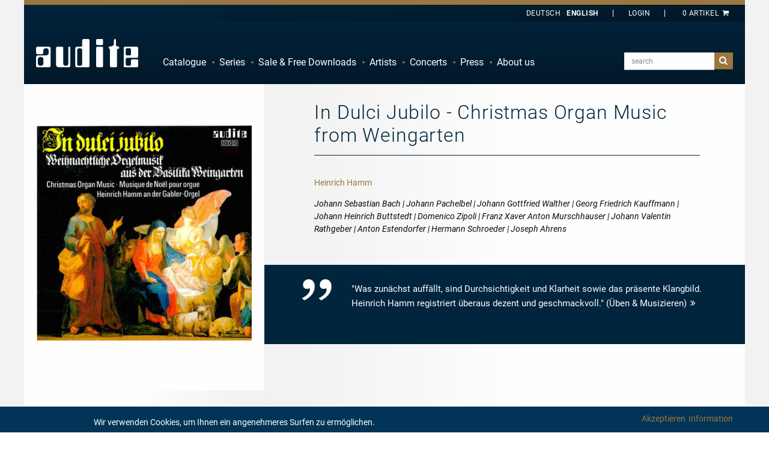

--- FILE ---
content_type: text/html; charset=utf-8
request_url: https://media.audite.de/en/product/LP-120g/68408-in_dulci_jubilo_christmas_organ_music_from_weingarten.html
body_size: 25215
content:
<!DOCTYPE html><html class="no-js" lang="en">
<head>
    <!-- Google Tag Manager -->
    <script>(function (w, d, s, l, i) {
            w[l] = w[l] || []
            w[l].push({
                'gtm.start':
                    new Date().getTime(), event: 'gtm.js',
            })
            var f = d.getElementsByTagName(s)[0],
                j = d.createElement(s), dl = l != 'dataLayer' ? '&l=' + l : ''
            j.async = true
            j.src =
                'https://www.googletagmanager.com/gtm.js?id=' + i + dl
            f.parentNode.insertBefore(j, f)
        })(window, document, 'script', 'dataLayer', 'GTM-P2F33QR')</script>
    <!-- End Google Tag Manager -->

    <base href="https://media.audite.de/"/>
    <title>In Dulci Jubilo - Christmas Organ Music from Weingarten - audite</title>    <meta http-equiv="Content-Type" content="text/html; charset=UTF-8" >
<meta name="description" content="..." >    <link rel="apple-touch-icon" href="images/layout/apple-touch-icon.png">

    <meta name="author" content="audite Musikproduktion, Ludger Böckenhoff">
    <meta name="dcterms.rightsHolder" content="audite Musikproduktion, Ludger Böckenhoff">
    <meta charset="utf-8">

    <meta name="viewport"
          content="width=device-width, initial-scale=1.0, minimum-scale=1.0, maximum-scale=1.0, user-scalable=no">
    <link rel="shortcut icon" href="/favicon.ico" type="image/x-icon">
    <link rel="icon" href="/favicon.ico" type="image/x-icon">

    <link rel="alternate" type="application/rss+xml" title="Audite Neuigkeiten - DE" href="http://media.audite.de/de/rss/feed.xml" />
<link rel="alternate" type="application/rss+xml" title="Audite News - EN" href="http://media.audite.de/en/rss/feed.xml" />
        <script>
        localStorage.setItem('shop.delivery_country_code2', 'de')
        localStorage.setItem('locale', 'en')
    </script>

    <link href="https://media.audite.de/en/product/LP-120g/68408-in_dulci_jubilo_christmas_organ_music_from_weingarten.html" rel="canonical" >
<link href="/css/flag-icon.min.css" media="all" rel="stylesheet" type="text/css" >
<link href="/css/app.css?hash=187e68ce3a9e9a1aa9ef5e19be106a09" media="all" rel="stylesheet" type="text/css" >    <script type="text/javascript">
window.AudConfig = function() {
    const config = {"default":{"lang":"en","locale":"en_US","tax":0.19,"objectIcons":{"Artist":"hbt-user","Ensemble":"hbt-users","Event":"hbt-calendar","Product":"hbt-vinyl","Track":"hbt-music","Blog":"hbt-calendar","Review":"hbt-chat"},"jwpkey":"sy5vB\/+8Rf42SWCiIgofuS+4YrsAZwGuBvTPDg==","jwpdiv":"trackexcerptsplayer","jwpfirsttrack":"\/en\/download\/mp3\/68408_01_01.mp3"},"shop":{"freedownloadsident":"Free"}};
    const translations = {"zurueck":"Zur\u00fcck","vorheriges_pfeillinks":"Vorheriges (Linke Pfeiltaste)","naechstes_pfeilrechts":"N\u00e4chstes (Rechte Pfeiltaste)","%curr% von %total%":"%curr% von %total%","cookie_hint":"Wir verwenden Cookies, um Ihnen ein angenehmeres Surfen zu erm\u00f6glichen.","akzeptieren":"Akzeptieren","informationen":"Information"};
    const defaultNS = 'default';
    return {
        get: function (key, namespace) {
            if(namespace === undefined) {
                namespace = defaultNS;
            }
            return config[namespace][key];
        },
        set: function (key, value, namespace) {
            if (namespace === undefined ) {
                namespace = defaultNS;
            }
            config[namespace][key] = value;
        },
        i18n: function (key) {
            if(typeof translations[key] === 'undefined') {
                return key;
            }
            return translations[key];
        }
    }
}();
</script>
        
    <script type="text/javascript" charset="UTF-8">
        /*<![CDATA[[*/
        var LOCALE = 'en'

        var gaProperty = 'UA-63120995-1'
        var disableStr = 'ga-disable-' + gaProperty
        if (document.cookie.indexOf(disableStr + '=true') > -1) {
            window[disableStr] = true
        }

        function gaOptout() {
            document.cookie = disableStr + '=true; expires=Thu, 31 Dec 2099 23:59:59 UTC; path=/'
            window[disableStr] = true
            alert('Google Analytics Tracking disabled')
        }

        function gaOptin() {
            document.cookie = disableStr + '=false; expires=Thu, 31 Dec 2099 23:59:59 UTC; path=/'
            window[disableStr] = false
            alert('Google Analytics Tracking enabled')
        }

        (function (i, s, o, g, r, a, m) {
            i['GoogleAnalyticsObject'] = r
            i[r] = i[r] || function () {
                (i[r].q = i[r].q || []).push(arguments)
            }, i[r].l = 1 * new Date()
            a = s.createElement(o),
                m = s.getElementsByTagName(o)[0]
            a.async = 1
            a.src = g
            m.parentNode.insertBefore(a, m)
        })(window, document, 'script', '//www.google-analytics.com/analytics.js', 'ga')

        ga('create', 'UA-63120995-1', 'auto')
        ga('set', 'anonymizeIp', true)
        ga('send', 'pageview')
        /*]]>*/
    </script>
        <style>
        body {
            background: #fff !important;
        }

        .page-loader {
            position: absolute;
            left: 0;
            top: 0;
            width: 100%;
            height: 100%;
            z-index: 99999999;
            background-color: rgb(1, 37, 61);
            display: none;
            justify-content: center;
            align-items: center;
        }

        .loading-spinner {
            display: inline-block;
            font-size: 5em;
            color: white;
            animation-name: spin;
            animation-duration: 2000ms;
            animation-iteration-count: infinite;
            animation-timing-function: linear;
        }

        @keyframes spin {
            from {
                transform: rotate(0deg);
            }
            to {
                transform: rotate(360deg);
            }
        }

        .hidden-loader {
            visibility: hidden;
            opacity: 0;
            transition: visibility 0s 0.5s, opacity 0.5s linear;
        }
    </style>

    <script type="module" crossorigin src="/components/assets/index-CnkMoS9J.js"></script>
<link rel="stylesheet" href="/components/assets/index-BhMlqSfY.css" />
</head>

<body id="top" class="en lang-en">
<!-- Google Tag Manager (noscript) -->
<noscript>
    <iframe src="https://www.googletagmanager.com/ns.html?id=GTM-P2F33QR"
            height="0" width="0" style="display:none;visibility:hidden"></iframe>
</noscript>
<!-- End Google Tag Manager (noscript) -->

<div id="page-loader" class="page-loader">
    <i id="loading-spinner" class="hbt-spin4 loading-spinner"></i>
</div>
<div class="off-canvas-wrapper">
    <div class="off-canvas-wrapper-inner" data-off-canvas-wrapper>
        <div class="off-canvas position-left ws-dark" id="offCanvasMainMenu" data-off-canvas data-force-top="false"
             data-position="left">
            <div class="off-canvas-content" data-off-canvas-content>
                <ul data-drilldown id="audite-offcanvas-nav" class="vertical menu drilldown ws-padding"><li><a href="https://media.audite.de/en/list.html">Catalogue</a><ul class="menu vertical">
    <li class="hide-for-small show-for-medium"><a href="https://media.audite.de/en/list.html">Overview</a></li>
    <li><a href="https://media.audite.de/en/list/cataloglist/1-orchestral.html">Orchestra</a></li>

        <li><a href="https://media.audite.de/en/list/cataloglist/2-chamber_music.html">Chamber Music</a></li>

        <li><a href="https://media.audite.de/en/list/cataloglist/3-vocal.html">Voice</a></li>

        <li><a href="https://media.audite.de/en/list/cataloglist/4-brass.html">Brass</a></li>

        <li><a href="https://media.audite.de/en/list/cataloglist/5-percussion.html">Percussion</a></li>

        <li class="active"><a href="https://media.audite.de/en/list/cataloglist/6-organ.html">Organ</a></li>

        <li><a href="https://media.audite.de/en/list/cataloglist/7-piano.html">Piano</a></li>

        <li><a href="https://media.audite.de/en/list/cataloglist/8-solo_concertos.html">Solo Concerto</a></li>

    </ul>
</li><li><a href="https://media.audite.de/en/series/list.html">Series</a></li><li><a href="https://media.audite.de/en/page/specialoffers.html">Sale & Free Downloads</a><ul class="menu vertical">
    <li><a href="https://media.audite.de/en/freedownloads.html">Free Downloads</a></li>

    <li><a href="https://media.audite.de/en/page/specialoffers.html">Special Offers</a></li>

</ul>

</li><li><a href="https://media.audite.de/en/artists.html">Artists</a><ul class="menu vertical">
    <li class="hide-for-small show-for-medium"><a href="https://media.audite.de/en/artists.html">Overview</a></li>
    <li class="show-for-medium"><span class="clearfix ws-alphabet">
    <a  href="https://media.audite.de/en/artists/list/char/A.html">A</a>

        <a  href="https://media.audite.de/en/artists/list/char/B.html">B</a>

        <a  href="https://media.audite.de/en/artists/list/char/C.html">C</a>

        <a  href="https://media.audite.de/en/artists/list/char/D.html">D</a>

        <a  href="https://media.audite.de/en/artists/list/char/E.html">E</a>

        <a  href="https://media.audite.de/en/artists/list/char/F.html">F</a>

        <a  href="https://media.audite.de/en/artists/list/char/G.html">G</a>

        <a  href="https://media.audite.de/en/artists/list/char/H.html">H</a>

        <a  href="https://media.audite.de/en/artists/list/char/I.html">I</a>

        <a  href="https://media.audite.de/en/artists/list/char/J.html">J</a>

        <a  href="https://media.audite.de/en/artists/list/char/K.html">K</a>

        <a  href="https://media.audite.de/en/artists/list/char/L.html">L</a>

        <a  href="https://media.audite.de/en/artists/list/char/M.html">M</a>

        <a  href="https://media.audite.de/en/artists/list/char/N.html">N</a>

        <a  href="https://media.audite.de/en/artists/list/char/O.html">O</a>

        <a  href="https://media.audite.de/en/artists/list/char/P.html">P</a>

        <a  href="https://media.audite.de/en/artists/list/char/Q.html">Q</a>

        <a  href="https://media.audite.de/en/artists/list/char/R.html">R</a>

        <a  href="https://media.audite.de/en/artists/list/char/S.html">S</a>

        <a  href="https://media.audite.de/en/artists/list/char/T.html">T</a>

        <a  href="https://media.audite.de/en/artists/list/char/U.html">U</a>

        <a  href="https://media.audite.de/en/artists/list/char/V.html">V</a>

        <a  href="https://media.audite.de/en/artists/list/char/W.html">W</a>

        <a  href="https://media.audite.de/en/artists/list/char/X.html">X</a>

        <a  href="https://media.audite.de/en/artists/list/char/Y.html">Y</a>

        <a  href="https://media.audite.de/en/artists/list/char/Z.html">Z</a>

    </span></li>
    <li ><a href="https://media.audite.de/en/schedule/list.html">Schedule</a></li>
</ul>
</li><li><a href="https://media.audite.de/en/schedule.html">Concerts</a></li><li><a href="https://media.audite.de/en/reviews.html">Press</a></li><li><a href="https://media.audite.de/en/page/about_us.html">About us</a><ul class="menu vertical">
    <li><a href="https://media.audite.de/en/content/distributors.html">Distributors</a></li>

    <li><a href="https://media.audite.de/en/page/recording.html">Recording</a></li>

    <li><a href="https://media.audite.de/en/blog.html">Blog</a></li>

    <li><a href="https://media.audite.de/en/content/contact.html">Contact</a></li>

    <li><a href="https://media.audite.de/en/page/agbs.html">shipping costs</a></li>

    <li><a href="https://media.audite.de/en/newsletter/register.html">Newsletter-Sign-Up</a></li>

    <li><a href="https://media.audite.de/en/page/agblistd.html">gst's only for Germany</a></li>

    <li><a href="https://media.audite.de/en/page/agbliste.html">gst's</a></li>

    <li><a href="https://media.audite.de/en/page/about_us.html">About us</a></li>

    <li><a href="https://media.audite.de/en/plain/timeline.html">Timeline</a></li>

    <li><a href="https://media.audite.de/en/page/downloadinfo.html">downloads</a></li>

</ul>

</li></ul>                <address>
                    <p><strong>audite Musikproduktion<br></strong></p>
                    <p>Hülsenweg 7<br>D-32760 Detmold</p>
                    <ul class="no-bullet">
                        <li><a href="tel:+495231870320"><i class="hbt-call"></i> +49/5231/87 03 20</a></li>
                        <li><a href="tel:+495231870321"><i class="hbt-fax"></i> +49/5231/87 03 21</a></li>
                        <li><a href="mailto:info@audite.de" title="Email an audite"><i class="hbt-email"></i>info@audite.de</a>
                        </li>
                    </ul>
                </address>
            </div>
        </div>
        <div class="off-canvas position-right" id="offCanvasFilter" data-off-canvas data-force-top="false"
             data-position="right">
            <div class="off-canvas-content" data-off-canvas-content>
                <button class="close-button" aria-label="Close menu" type="button" data-close>
                    <span aria-hidden="true">&#10006;</span>
                </button>
            </div>
        </div>
        <div class="off-canvas-content" data-off-canvas-content>


            <!--[if lte IE 8]>
    <p class="browserupdate">text_Sie verwenden einen Browser mit veralteter Technik.</p>
    <![endif]-->

            <div class="ws-frame">
                <div class="ws-page" style="display: flex !important; flex-direction: column; min-height: 100vh;">
                    <header class="ws-dark">
                        <div class="ws-topbar">
                            <div class="row">
                                <div class="medium-12 columns">
                                    
                                                                        <div class="text-right ws-header-cart ">
                                        <aud-cart-link id="aud-cart-link"></aud-cart-link>
                                        <!--<a class="show-for-large" href="https://media.audite.de/en/order.html"
   title="Es sind 0 Artikel im Warenkorb">0 Item<i class="hbt-basket"></i></a>
<a class="hide-for-large" href="https://media.audite.de/en/order.html"
   title="Es sind 0 Artikel im Warenkorb"><i class="hbt-basket"></i>(0)</a>
-->
                                    </div>
                                        <div class="text-right ws-header-login">
                                          <aud-auth-info-link id="aud-cart-link"></aud-auth-info-link>
                                        </div>
                                    <!--<div class="text-right ws-header-coupon">
                                <a href="https://media.audite.de/en/content/entercoupon.html" title="Lösen Sie hier Ihren Gutschein ein"><span><span class="hide-for-small show-for-medium"> enter</span> Coupon</span></a>
                            </div>-->
                                    <div class="text-right ws-header-lang">
                                        <ul class="ws-textnav">
                                            <li><a href="https://media.audite.de/de/product/LP-120g/68408-in_dulci_jubilo_christmas_organ_music_from_weingarten.html"
                                                   title="Deutsch ausgewählt"><span
                                                            class="show-for-large">Deutsch</span><span
                                                            class="hide-for-large">DE</span></a></li>
                                            <li><a href="https://media.audite.de/en/product/LP-120g/68408-in_dulci_jubilo_christmas_organ_music_from_weingarten.html"
                                                   class="active"title="Choose English"><span
                                                            class="show-for-large">English</span><span
                                                            class="hide-for-large">EN</span></a></li>
                                        </ul>
                                    </div>
                                </div>
                            </div>
                        </div>
                        <div class="ws-menu">
                            <div class="row">
                                <div class="medium-12 columns">
                                    <a href="https://media.audite.de/en.html"
                                       title="Startseite" class="ws-logo"><span class="hide">Audite</span></a>
                                                                        <div class="title-bar hide-for-medium">
                                        <a class="menu-icon" data-toggle="offCanvasMainMenu"><span class="show-for-sr">Navigation</span></a>
                                        <div class="top-bar-right">
                                            <ul class="menu">
                                                <li>
                                                    <a href="#search" class="button ws-toggle"><i
                                                                class="hbt-search"></i><span
                                                                class="show-for-sr"></span></a>
                                                    <div class="ws-search-field ws-togglethis">
                                                        <form action="https://media.audite.de/en/search.html" method="get"
                                                              id="search-form">

                                                            <input name="query" type="search"
                                                                   placeholder="search"
                                                                   value=""
                                                                   class="aud-main-search-input aud-main-search-input3">
                                                            <input class="autocomplete-flag" name="autocomplete"
                                                                   type="hidden" value="false"/>
                                                            <button type="submit" class="button"
                                                                    form="search-form">suchen</button>
                                                        </form>
                                                    </div>
                                                </li>
                                            </ul>
                                        </div>
                                    </div>
                                    <div class="top-bar hide-for-small show-for-medium" id="audite-nav">
                                        <div class="top-bar-left">
                                            <ul data-dropdown-menu="data-dropdown-menu" class="dropdown menu" data-close-on-click-inside="false"><li><a href="https://media.audite.de/en/list.html">Catalogue</a><ul class="menu vertical">
    <li class="hide-for-small show-for-medium"><a href="https://media.audite.de/en/list.html">Overview</a></li>
    <li><a href="https://media.audite.de/en/list/cataloglist/1-orchestral.html">Orchestra</a></li>

        <li><a href="https://media.audite.de/en/list/cataloglist/2-chamber_music.html">Chamber Music</a></li>

        <li><a href="https://media.audite.de/en/list/cataloglist/3-vocal.html">Voice</a></li>

        <li><a href="https://media.audite.de/en/list/cataloglist/4-brass.html">Brass</a></li>

        <li><a href="https://media.audite.de/en/list/cataloglist/5-percussion.html">Percussion</a></li>

        <li class="active"><a href="https://media.audite.de/en/list/cataloglist/6-organ.html">Organ</a></li>

        <li><a href="https://media.audite.de/en/list/cataloglist/7-piano.html">Piano</a></li>

        <li><a href="https://media.audite.de/en/list/cataloglist/8-solo_concertos.html">Solo Concerto</a></li>

    </ul>
</li><li><a href="https://media.audite.de/en/series/list.html">Series</a></li><li><a href="https://media.audite.de/en/page/specialoffers.html">Sale & Free Downloads</a><ul class="menu vertical">
    <li><a href="https://media.audite.de/en/freedownloads.html">Free Downloads</a></li>

    <li><a href="https://media.audite.de/en/page/specialoffers.html">Special Offers</a></li>

</ul>

</li><li><a href="https://media.audite.de/en/artists.html">Artists</a><ul class="menu vertical">
    <li class="hide-for-small show-for-medium"><a href="https://media.audite.de/en/artists.html">Overview</a></li>
    <li class="show-for-medium"><span class="clearfix ws-alphabet">
    <a  href="https://media.audite.de/en/artists/list/char/A.html">A</a>

        <a  href="https://media.audite.de/en/artists/list/char/B.html">B</a>

        <a  href="https://media.audite.de/en/artists/list/char/C.html">C</a>

        <a  href="https://media.audite.de/en/artists/list/char/D.html">D</a>

        <a  href="https://media.audite.de/en/artists/list/char/E.html">E</a>

        <a  href="https://media.audite.de/en/artists/list/char/F.html">F</a>

        <a  href="https://media.audite.de/en/artists/list/char/G.html">G</a>

        <a  href="https://media.audite.de/en/artists/list/char/H.html">H</a>

        <a  href="https://media.audite.de/en/artists/list/char/I.html">I</a>

        <a  href="https://media.audite.de/en/artists/list/char/J.html">J</a>

        <a  href="https://media.audite.de/en/artists/list/char/K.html">K</a>

        <a  href="https://media.audite.de/en/artists/list/char/L.html">L</a>

        <a  href="https://media.audite.de/en/artists/list/char/M.html">M</a>

        <a  href="https://media.audite.de/en/artists/list/char/N.html">N</a>

        <a  href="https://media.audite.de/en/artists/list/char/O.html">O</a>

        <a  href="https://media.audite.de/en/artists/list/char/P.html">P</a>

        <a  href="https://media.audite.de/en/artists/list/char/Q.html">Q</a>

        <a  href="https://media.audite.de/en/artists/list/char/R.html">R</a>

        <a  href="https://media.audite.de/en/artists/list/char/S.html">S</a>

        <a  href="https://media.audite.de/en/artists/list/char/T.html">T</a>

        <a  href="https://media.audite.de/en/artists/list/char/U.html">U</a>

        <a  href="https://media.audite.de/en/artists/list/char/V.html">V</a>

        <a  href="https://media.audite.de/en/artists/list/char/W.html">W</a>

        <a  href="https://media.audite.de/en/artists/list/char/X.html">X</a>

        <a  href="https://media.audite.de/en/artists/list/char/Y.html">Y</a>

        <a  href="https://media.audite.de/en/artists/list/char/Z.html">Z</a>

    </span></li>
    <li ><a href="https://media.audite.de/en/schedule/list.html">Schedule</a></li>
</ul>
</li><li><a href="https://media.audite.de/en/schedule.html">Concerts</a></li><li><a href="https://media.audite.de/en/reviews.html">Press</a></li><li><a href="https://media.audite.de/en/page/about_us.html">About us</a><ul class="menu vertical">
    <li><a href="https://media.audite.de/en/content/distributors.html">Distributors</a></li>

    <li><a href="https://media.audite.de/en/page/recording.html">Recording</a></li>

    <li><a href="https://media.audite.de/en/blog.html">Blog</a></li>

    <li><a href="https://media.audite.de/en/content/contact.html">Contact</a></li>

    <li><a href="https://media.audite.de/en/page/agbs.html">shipping costs</a></li>

    <li><a href="https://media.audite.de/en/newsletter/register.html">Newsletter-Sign-Up</a></li>

    <li><a href="https://media.audite.de/en/page/agblistd.html">gst's only for Germany</a></li>

    <li><a href="https://media.audite.de/en/page/agbliste.html">gst's</a></li>

    <li><a href="https://media.audite.de/en/page/about_us.html">About us</a></li>

    <li><a href="https://media.audite.de/en/plain/timeline.html">Timeline</a></li>

    <li><a href="https://media.audite.de/en/page/downloadinfo.html">downloads</a></li>

</ul>

</li></ul>                                        </div>
                                        <div class="top-bar-right">
                                            <form action="https://media.audite.de/en/search.html" method="get">
                                                <ul class="menu show-for-large">
                                                    <li>
                                                        <input class="aud-main-search-input aud-main-search-input2"
                                                               name="query" type="text"
                                                               value=""
                                                               placeholder="search">
                                                        <input class="autocomplete-flag" name="autocomplete"
                                                               type="hidden" value="false"/>
                                                    </li>
                                                    <li>
                                                        <button type="submit" class="button"><i
                                                                    class="hbt-search"></i><span
                                                                    class="show-for-sr">search</span>
                                                        </button>
                                                    </li>
                                                </ul>
                                            </form>
                                            <form action="https://media.audite.de/en/search.html" method="get">
                                                <div class="show-for-medium hide-for-large ws-search-field-frame"
                                                     style="border-color:red">
                                                    <a href="#search" class="button ws-toggle"><i
                                                                class="hbt-search"></i><span
                                                                class="show-for-sr">search</span></a>
                                                    <div class="ws-search-field ws-togglethis">
                                                        <div>
                                                            <input class="aud-main-search-input aud-main-search-input1"
                                                                   type="text" name="query"
                                                                   value=""
                                                                   placeholder="search">
                                                            <button type="submit"
                                                                    class="button">suchen</button>
                                                        </div>
                                                    </div>
                                                </div>
                                            </form>
                                        </div>
                                    </div>
                                </div>
                            </div>
                        </div>
                    </header>

                    <main style="flex-grow: 1">
                        
                        
                        <div class="row ws-padding-top-half hide" data-closable>
    <div class="small-12 columns">
        <div id="aud-page-msg" class="callout success" >
            <h5 class="aud-message-title"></h5>
            <p class="aud-message-body"></p>
            <button class="close-button" aria-label="Dismiss alert" type="button" data-close>
                <span aria-hidden="true">&times;</span>
            </button>
        </div>
    </div>
</div>

                        <script
        src="https://www.paypal.com/sdk/js?client-id=AbmNobgsmVOF3V-JkEIbhaBD2-2sMFp0-kzuwW4vMcwfl1PLxEhn3RUyHweZuRuFheCmHMwdK4CIcL41&currency=EUR&disable-funding=credit,card,venmo,sepa,bancontact,eps,giropay,ideal,mybank,p24,sofort"> //


</script>
<section class="ws-catalog-object">
    <aud-page-product-detail></aud-page-product-detail>

    <!-- BEGINN Not-Available-Popup -->
    <div data-reveal="data-reveal" id="ws-catalog-object-row-to-deny" class="reveal">
        <div class="ws-modal-content">
            <button data-close="ws-catalog-object-row-to-deny" aria-label="Close modal" type="button"
                    class="close-button"><span aria-hidden="true">&#10006;</span></button>
            <h3 class="ws-dark">Wichtiger Hinweis</h3>
            <div class="ws-gray">
                <div class="row ws-item-details">
                    <div class="small-12 columns">
                        <p></p>
                    </div>
                </div>
            </div>
            <div class="ws-buttons">
                <a data-close="ws-catalog-object-row-to-deny" class="float-left button hollow wide hide-on-mobile">
                    <i class="hbt-left-dir"></i>back to product page                </a>
            </div>
        </div>
    </div>
    <!-- END: Not-Available-Popup -->

    <!-- BEGINN: Download-Direktkauf-Fenster -->
    <div data-reveal="data-reveal" id="aud-download-direct-buy-9"
         class="reveal compilation-download-direct-buy-dialog">
        <div class="ws-modal-content">
            <button data-close="aud-download-direct-buy-9" aria-label="Close modal"
                    type="button"
                    class="close-button"
            id="close-direct-buy-window"><span aria-hidden="true">&#10006;</span></button>
            <h3 class="ws-dark">Add download to your cart</h3>
            <div class="ws-gray">
                <div class="row ws-item-details">
                    <div class="small-3 columns"><img class="coverimage" src="/image/product/cover/cart/68408-in_dulci_jubilo_christmas_organ_music_from_weingarten.jpg" alt="In Dulci Jubilo - Christmas Organ Music from Weingarten"  />
</div>
                    <div class="small-7 columns">
                        <h4>68408 - In Dulci Jubilo - Christmas Organ Music from Weingarten</h4>
                        <div class="ws-item-details-id"><a href="#audite-id">aud 68.408</a>
                            <div>
                                <div class="ws-block">
                                    <select id="dialog_compilation_format">

                                    </select>
                                </div>
                                <small id="select-quality-notice">please choose the quality</small>
                            </div>
                        </div>
                    </div>
                    <div class="small-2 columns">
                        <strong class="ws-formats-price">
                            <a id="aud-direct-download-price-hint" class="float-right no-break">
                                <strong id="aud-direct-download-price-9">
                                    0,00 €
                                </strong>
                                <i class="hbt-cart-plus"></i>
                            </a>
                        </strong>
                    </div>
                </div>
            </div>
        </div>
        <div class="ws-buttons">
            <a data-close="aud-download-direct-buy-9"
               class="float-left button hollow wide compilation-download-dialog-button"><i
                        class="hbt-left-dir"></i>abort            </a>
            <a id="aud-download-direct-buy-button-9" href="warenkorb.html"
               class="float-right button wide compilation-download-dialog-button compilation-download-dialog-cart-button">
                add to cart<i class="hbt-right-dir"></i>
            </a>

            <aud-download-button
                    id="dialog-download-button"
                    data-downloadable-items="compilation_9"
                    type="Stream"
                    extras="Booklet,Cover2D,DigiBooklet,PressRelease"
            >
                <div slot="loading" class="float-right button wide compilation-download-dialog-button">
                    download <i class="hbt-spin4 loading-spinner" style="font-size: unset;"></i>
                </div>
                <div slot="content" class="float-right button wide compilation-download-dialog-button">download <span class="hbt-download"></span></div>
            </aud-download-button>

            <div id="pp-compilation-download-button"
                 class="float-center pp-compilation-download-button"
                 data-compilation-uid="compilation_9"
            >
            </div>
        </div>
    </div>

    <!-- END: Download-Direktkauf-Fenster -->

    <div data-equalizer="data-equalizer" data-equalize-on="medium" class="ws-catalog-object-intro row">
        <div data-equalizer-watch="data-equalizer-watch"
             class="medium-4 columns ws-catalog-object-images-no-bottom-padding ws-padding-inner-all-once ">
            
<div class="row" style="padding-top: 0 !important;">
    <figure class="small-12 columns">

        <div class="aud-simple-owl-carousel gallery owl-navigation-pos-outer" data-carousel-items-desktop="1"
             data-carousel-items-desktopsmall="1" data-carousel-items-tablet="1" data-carousel-items-mobile="1"
             data-carousel-remove-arrows="1">

                        <figure class="item">
                <a class="gallery-item"
                   href="/image/product/3d/lightbox/68408-in_dulci_jubilo_christmas_organ_music_from_weingarten.jpg"
                   title=""
                   data-is-coming-soon="N"
                >
                    <img class="mfp-img" src="/image/product/3d/catalog/68408-in_dulci_jubilo_christmas_organ_music_from_weingarten.jpg"
                         alt="" />

                                    </a>
                <figcaption class="show-for-sr"></figcaption>


                            </figure>

                        <figure class="item">
                <a class="gallery-item"
                   href="/image/product/cover/lightbox/68408-in_dulci_jubilo_christmas_organ_music_from_weingarten.jpg"
                   title=""
                   data-is-coming-soon="N"
                >
                    <img class="mfp-img" src="/image/product/cover/catalog/68408-in_dulci_jubilo_christmas_organ_music_from_weingarten.jpg"
                         alt="" />

                                    </a>
                <figcaption class="show-for-sr"></figcaption>


                            </figure>

            
            <!--
            <div style="padding: 0; margin: 0; position: relative;">
                <img src="/image/product/3d/catalog/68408-in_dulci_jubilo_christmas_organ_music_from_weingarten.jpg"
                     alt="" />
                            </div>
            -->

        </div>
    </figure>
</div>
            <div class="row ws-fade-right" style="padding-top: 2rem !important;">
                <div class="small-12 columns ws-catalog-object-links-linebreak hide-for-medium">
                    <hr/>
                </div>

                
                
                <div class="small-12">
                    <div class="small-6 columns ws-catalog-object-links-buy">
                        <i class="hbt-cd"></i><strong>LP-120g</strong>
                        <span> (58:41) </span>
                                                    <br>
                            <span class="has-tip" data-tooltip="data-tooltip"
                                  title="When you complete a purchase of a physical album (including CDs, vinyl and other formats), a free MP3 version of that album is added to your basket.">
                                <i class="hbt-arrow-curved"></i><strong>Auto-Rip</strong>
                            </span>
                                            </div>
                    <div class="small-6 columns align-right">
                                                    <span>currently not available</span>
                                            </div>
                </div>
                

                                    <div class="small-12 columns ws-catalog-object-links-linebreak">
                        <hr/>
                    </div>
                    <div class="small-6 columns ws-catalog-object-links-buy download-buy-options">
                        <i class="hbt-download"></i><strong>Download</strong>
                        (58:41)
                    </div>
                    <div id="download-buy-button" class="small-6 columns download-buy-options">
                        <a data-open="aud-download-direct-buy-9"
                           data-tooltip="data-tooltip"
                           title="Selection of the preferred audio quality and format after click"
                           class="button fullwidth"
                        >
                            <strong id="aud-download-compilation-bestprice-9">
                                from                                <span>0,00 €</span>
                            </strong>
                            <i class="hbt-cart-plus"></i>
                        </a>
                    </div>
                                        <!-- Hier alternative Downloadmöglichkeiten einbinden -->
                    
                                <!-- Digibooklet -->
                
                <!-- StoreLinks -->
                
                <!-- Hier Social-Share-Funktioen einbauen -->
            </div>
        </div>
        <div data-equalizer-watch="data-equalizer-watch"
             class="medium-8 columns ws-fade-left ws-catalog-object-description ws-padding-inner-all-once">
            <div class="ws-text-decrease" style="padding-top: 0 !important;">
                <header class="row collapse ws-titlepager ws-line hide-for-small show-for-medium">
                    <div id="search_links" data-product-id="68408"
                         class="small-12 medium-12 columns" style="position: relative">
                        <a href="#" class="bb-search-prev prev-link-selector" style="display: none;"><i
                                    class="hbt-angle-left"></i></a>
                        <a href="#" class="bb-search-next next-link-selector" style="display: none;"><i
                                    class="hbt-angle-right"></i></a>
                        <h1 class="ws-h2">
                                                        <span class="ws-block">In Dulci Jubilo - Christmas Organ Music from Weingarten</span>
                                                    </h1>
                    </div>
                </header>
                                <div class="ws-all-blocks ws-padding-inner-all-minimal">

                    <div class="ws-object-info-main">
                                                    <a href="https://media.audite.de/en/artist/16-heinrich_hamm_organ.html">Heinrich Hamm</a>                        
                                            </div>
                    <em>Johann Sebastian Bach | Johann Pachelbel | Johann Gottfried Walther | Georg Friedrich Kauffmann | Johann Heinrich Buttstedt | Domenico Zipoli | Franz Xaver Anton Murschhauser | Johann Valentin Rathgeber | Anton Estendorfer | Hermann Schroeder | Joseph Ahrens</em>
                                    </div>
                <!-- START Direct-Play-Youtube-Videos -->
                                <!-- END Direct-Play-Youtube-Videos -->
            </div>
            <div class="row ws-dark" style="padding-top: 2rem !important;">
                <div class="small-2 medium-2 large-1 columns ws-catalog-object-discussions-icon"><i
                            class="hbt-chat"></i></div>
                <div class="small-10 medium-11 large-11 columns ws-catalog-object-discussions-text">
                    <!-- <strong>Besprechung</strong> -->
                                            <p data-open-tab="#tab-reviews-label">&quot;Was zunächst auffällt, sind Durchsichtigkeit und Klarheit sowie das präsente Klangbild. Heinrich Hamm registriert überaus dezent und geschmackvoll.&quot; (Üben &amp; Musizieren)<i
                                    class="hbt-angle-double-right"><span class="show-for-sr"></span></i></p>
                                                        </div>
            </div>
        </div>
    </div>

    <div class="ws-darkgray ws-catalog-object-tabs" id="tabs">
    <div class="row small-12 columns">
        <ul data-tabs="data-tabs" id="ws-object-tabs" role="tablist" class="tabs">
                                <li class="tabs-title is-active"><a id="tab-tracks-label" href="#tab-tracks" aria-selected="true" role="tab"><i class="hbt-music"></i><span class="show-for-medium">Track List</span></a></li>
                                <li class="tabs-title"><a id="tab-merchant-label" href="#tab-merchant" aria-selected="true" role="tab"><i class="hbt-info"></i><span class="show-for-medium">Details</span></a></li>
                                            <li class="tabs-title"><a id="tab-reviews-label" href="#tab-reviews" aria-selected="true" role="tab"><i class="hbt-chat"></i><span class="show-for-medium">Reviews</span></a></li>
                                <li class="tabs-title"><a id="tab-medianews-label" href="#tab-medianews" aria-selected="true" role="tab"><i class="hbt-th-list"></i><span class="show-for-medium">News</span></a></li>
                </ul>
    </div>

    <div class="ws-catalog-object-tabcontents">
                            <!-- TAB-Content-START -->
        <div data-tabs-content="ws-object-tabs" class="tabs-content">
            <div id="tab-tracks" class="ws-catalog-object-liste tabs-panel is-active">
                <h3 class="small-12 columns hide-for-medium">Track List</h3>
<div class="ws-gray show-for-medium">

    
        <div data-equalizer="data-equalizer" data-equalize-on="medium" class="row ws-catalog-object-filter"
             id="aud-download-product-68408">

            <div class="small-12 medium-12 columns">
                <div class="ws-catalog-object-filter-format">
                    <strong>Please choose the preferred audio format:</strong></div>
            </div>
            <div data-equalizer-watch="data-equalizer-watch" class="small-8 medium-4 large-3 columns">
                <div class="ws-catalog-object-filter-stereo"><strong>Stereo</strong>
                    <div class="row expanded">
                                                    <label class="small-4 columns">
                                <input value="mp3_s" type="radio" checked                                       name="format"/><span>mp3</span>
                            </label>
                                                                            <label class="small-4 columns">
                                <input value="wav_s" type="radio"                                       name="format"/><span>wav</span>
                            </label>
                                                                            <label class="small-4 columns">
                                <input value="flac_s"
                                       type="radio"                                       name="format"/><span>flac</span>
                            </label>
                                            </div>
                </div>
            </div>
          <div data-equalizer-watch="data-equalizer-watch" class="small-7 medium-3 large-4 large-push-1 columns">
                        </div>
            <div data-equalizer-watch="data-equalizer-watch" class="small-5 medium-2 columns show-for-medium">
                <div class="ws-catalog-object-filter-quality">
                    <strong>Quality</strong><span
                            id="compilation_9-resolutions"></span>
                </div>
            </div>
            <div data-equalizer-watch="data-equalizer-watch" class="small-4 medium-3 columns show-for-medium">
                <div class="ws-catalog-object-filter-shop">
                    <aud-download-button
                            data-downloadable-items="compilation_9"
                            type="Stream"
                            style="float: right; line-height: 40px; margin-right: 6px"
                            extras="Booklet,Cover2D,DigiBooklet,PressRelease"
                    >
                        <!--                    <i slot="loading" class="hbt-spin4 loading-spinner" style="font-size: unset; color: black"></i>-->
                        <!--                    <span slot="content" class="hbt-download"></span>-->
                    </aud-download-button>
                    <a id="compilation_9-button"
                       class="button wide float-right no-break secondary aud-download-product-button">
                        <strong id="compilation_9-price">0,00</strong><i
                                class="hbt-cart-plus"></i>
                    </a>
                    <img class="pp-direct-image float-right" style="margin-top: 6px;"
                         data-audid="compilation_9"
                         src="https://www.paypalobjects.com/webstatic/en_US/i/buttons/pp-acceptance-small.png"
                         alt="Buy now with PayPal"
                         id="compilation_9-paypal-express-button"/>
                </div>
            </div>
        </div>
    </div>


                                
    
                                
                        <div class="row ws-catalog-object-head aud-basket-button-wrap">
                            <div class="small-12 columns ws-catalog-object-head-name">
                                <h3 class="ws-h4">
                                    <big>
                                        <span>Johann Sebastian Bach</span></big>
                                    <small>
                                        <span>
                                            <a href="https://media.audite.de/en/artist/16-heinrich_hamm_organ.html">Heinrich Hamm</a>                                        </span>
                                    </small>
                                </h3>
                            </div>
                        </div>
                        <div data-equalizer="data-equalizer" class="ws-catalog-object-table">
                                                        <!-- END Gesamtwerk-Header -->

                                                        
                                        
                            <!-- START Track-Table -->
                            <div class="row ws-catalog-object-row aud-basket-button-wrap"
                                 data-track="75" data-partof-product="68408"
                                 data-partof-completework="0"
                                 data-partof-compilation="9">
                                <div data-equalizer-watch="data-equalizer-watch"
                                     class="small-12 medium-7 columns ws-catalog-object-row-name">
                                    <aud-play-track-button
                                        disabled                                            compilation=""
                                            track-id="75"
                                    ></aud-play-track-button>
                                    <span style="font-weight: bold;">Gelobet seist du, Jesu Christ BWV 722</span>
                                    <a href="" class="ws-catalog-object-row-name-info">
                                        <span>(01:29)</span>
                                        <i class="hbt-plus"></i>
                                    </a>
                                </div>
                                                                    <div data-equalizer-watch="data-equalizer-watch"
                                         class="small-2 medium-2 medium-push-3 columns ws-catalog-object-row-shop show-for-medium">
                                        <aud-download-button
                                                data-downloadable-items="track_75"
                                                type="Stream"
                                                style="float: right"
                                                extras="Booklet,Cover2D,DigiBooklet,PressRelease"
                                        ></aud-download-button>
                                        <a id="track_75-button"
                                           class="float-right no-break aud-download-product-button">
                                            <strong id="track_75-price">
                                                &euro;0.00                                            </strong>
                                            <i class="hbt-cart-plus"></i>
                                        </a>
                                        <img id="track_75-paypal-express-button"
                                                class="pp-direct-image float-right"
                                             src="https://www.paypalobjects.com/webstatic/en_US/i/buttons/pp-acceptance-small.png"
                                             data-audid="track_75"
                                             alt="Buy now with PayPal"
                                             style="max-width: 80px"
                                        />
                                    </div>
                                    <div id="track_75-resolutions"
                                         data-equalizer-watch="data-equalizer-watch"
                                         class="small-12 medium-3 medium-pull-2 columns ws-catalog-object-row-quality aud-download-price show-for-medium"
                                         style="height: 45px;"
                                    ></div>
                                                            </div>
                            <!-- END-Tracktable -->
                                            </div>
            
                                
    
                                
                        <div class="row ws-catalog-object-head aud-basket-button-wrap">
                            <div class="small-12 columns ws-catalog-object-head-name">
                                <h3 class="ws-h4">
                                    <big>
                                        <span>Johann Sebastian Bach</span></big>
                                    <small>
                                        <span>
                                            <a href="https://media.audite.de/en/artist/16-heinrich_hamm_organ.html">Heinrich Hamm</a>                                        </span>
                                    </small>
                                </h3>
                            </div>
                        </div>
                        <div data-equalizer="data-equalizer" class="ws-catalog-object-table">
                                                        <!-- END Gesamtwerk-Header -->

                                                        
                                        
                            <!-- START Track-Table -->
                            <div class="row ws-catalog-object-row aud-basket-button-wrap"
                                 data-track="76" data-partof-product="68408"
                                 data-partof-completework="0"
                                 data-partof-compilation="9">
                                <div data-equalizer-watch="data-equalizer-watch"
                                     class="small-12 medium-7 columns ws-catalog-object-row-name">
                                    <aud-play-track-button
                                        disabled                                            compilation=""
                                            track-id="76"
                                    ></aud-play-track-button>
                                    <span style="font-weight: bold;">Gelobet seist du, Jesu Christ BWV 604</span>
                                    <a href="" class="ws-catalog-object-row-name-info">
                                        <span>(01:41)</span>
                                        <i class="hbt-plus"></i>
                                    </a>
                                </div>
                                                                    <div data-equalizer-watch="data-equalizer-watch"
                                         class="small-2 medium-2 medium-push-3 columns ws-catalog-object-row-shop show-for-medium">
                                        <aud-download-button
                                                data-downloadable-items="track_76"
                                                type="Stream"
                                                style="float: right"
                                                extras="Booklet,Cover2D,DigiBooklet,PressRelease"
                                        ></aud-download-button>
                                        <a id="track_76-button"
                                           class="float-right no-break aud-download-product-button">
                                            <strong id="track_76-price">
                                                &euro;0.00                                            </strong>
                                            <i class="hbt-cart-plus"></i>
                                        </a>
                                        <img id="track_76-paypal-express-button"
                                                class="pp-direct-image float-right"
                                             src="https://www.paypalobjects.com/webstatic/en_US/i/buttons/pp-acceptance-small.png"
                                             data-audid="track_76"
                                             alt="Buy now with PayPal"
                                             style="max-width: 80px"
                                        />
                                    </div>
                                    <div id="track_76-resolutions"
                                         data-equalizer-watch="data-equalizer-watch"
                                         class="small-12 medium-3 medium-pull-2 columns ws-catalog-object-row-quality aud-download-price show-for-medium"
                                         style="height: 45px;"
                                    ></div>
                                                            </div>
                            <!-- END-Tracktable -->
                                            </div>
            
                                
    
                                
                        <div class="row ws-catalog-object-head aud-basket-button-wrap">
                            <div class="small-12 columns ws-catalog-object-head-name">
                                <h3 class="ws-h4">
                                    <big>
                                        <span>Johann Sebastian Bach</span></big>
                                    <small>
                                        <span>
                                            <a href="https://media.audite.de/en/artist/16-heinrich_hamm_organ.html">Heinrich Hamm</a>                                        </span>
                                    </small>
                                </h3>
                            </div>
                        </div>
                        <div data-equalizer="data-equalizer" class="ws-catalog-object-table">
                                                        <!-- END Gesamtwerk-Header -->

                                                        
                                        
                            <!-- START Track-Table -->
                            <div class="row ws-catalog-object-row aud-basket-button-wrap"
                                 data-track="77" data-partof-product="68408"
                                 data-partof-completework="0"
                                 data-partof-compilation="9">
                                <div data-equalizer-watch="data-equalizer-watch"
                                     class="small-12 medium-7 columns ws-catalog-object-row-name">
                                    <aud-play-track-button
                                        disabled                                            compilation=""
                                            track-id="77"
                                    ></aud-play-track-button>
                                    <span style="font-weight: bold;">Der Tag, der ist so freudenreich BWV 605</span>
                                    <a href="" class="ws-catalog-object-row-name-info">
                                        <span>(01:53)</span>
                                        <i class="hbt-plus"></i>
                                    </a>
                                </div>
                                                                    <div data-equalizer-watch="data-equalizer-watch"
                                         class="small-2 medium-2 medium-push-3 columns ws-catalog-object-row-shop show-for-medium">
                                        <aud-download-button
                                                data-downloadable-items="track_77"
                                                type="Stream"
                                                style="float: right"
                                                extras="Booklet,Cover2D,DigiBooklet,PressRelease"
                                        ></aud-download-button>
                                        <a id="track_77-button"
                                           class="float-right no-break aud-download-product-button">
                                            <strong id="track_77-price">
                                                &euro;0.00                                            </strong>
                                            <i class="hbt-cart-plus"></i>
                                        </a>
                                        <img id="track_77-paypal-express-button"
                                                class="pp-direct-image float-right"
                                             src="https://www.paypalobjects.com/webstatic/en_US/i/buttons/pp-acceptance-small.png"
                                             data-audid="track_77"
                                             alt="Buy now with PayPal"
                                             style="max-width: 80px"
                                        />
                                    </div>
                                    <div id="track_77-resolutions"
                                         data-equalizer-watch="data-equalizer-watch"
                                         class="small-12 medium-3 medium-pull-2 columns ws-catalog-object-row-quality aud-download-price show-for-medium"
                                         style="height: 45px;"
                                    ></div>
                                                            </div>
                            <!-- END-Tracktable -->
                                            </div>
            
                                
    
                                
                        <div class="row ws-catalog-object-head aud-basket-button-wrap">
                            <div class="small-12 columns ws-catalog-object-head-name">
                                <h3 class="ws-h4">
                                    <big>
                                        <span>Johann Sebastian Bach</span></big>
                                    <small>
                                        <span>
                                            <a href="https://media.audite.de/en/artist/16-heinrich_hamm_organ.html">Heinrich Hamm</a>                                        </span>
                                    </small>
                                </h3>
                            </div>
                        </div>
                        <div data-equalizer="data-equalizer" class="ws-catalog-object-table">
                                                        <!-- END Gesamtwerk-Header -->

                                                        
                                        
                            <!-- START Track-Table -->
                            <div class="row ws-catalog-object-row aud-basket-button-wrap"
                                 data-track="78" data-partof-product="68408"
                                 data-partof-completework="0"
                                 data-partof-compilation="9">
                                <div data-equalizer-watch="data-equalizer-watch"
                                     class="small-12 medium-7 columns ws-catalog-object-row-name">
                                    <aud-play-track-button
                                        disabled                                            compilation=""
                                            track-id="78"
                                    ></aud-play-track-button>
                                    <span style="font-weight: bold;">In dulci jubilo BWV 608</span>
                                    <a href="" class="ws-catalog-object-row-name-info">
                                        <span>(01:41)</span>
                                        <i class="hbt-plus"></i>
                                    </a>
                                </div>
                                                                    <div data-equalizer-watch="data-equalizer-watch"
                                         class="small-2 medium-2 medium-push-3 columns ws-catalog-object-row-shop show-for-medium">
                                        <aud-download-button
                                                data-downloadable-items="track_78"
                                                type="Stream"
                                                style="float: right"
                                                extras="Booklet,Cover2D,DigiBooklet,PressRelease"
                                        ></aud-download-button>
                                        <a id="track_78-button"
                                           class="float-right no-break aud-download-product-button">
                                            <strong id="track_78-price">
                                                &euro;0.00                                            </strong>
                                            <i class="hbt-cart-plus"></i>
                                        </a>
                                        <img id="track_78-paypal-express-button"
                                                class="pp-direct-image float-right"
                                             src="https://www.paypalobjects.com/webstatic/en_US/i/buttons/pp-acceptance-small.png"
                                             data-audid="track_78"
                                             alt="Buy now with PayPal"
                                             style="max-width: 80px"
                                        />
                                    </div>
                                    <div id="track_78-resolutions"
                                         data-equalizer-watch="data-equalizer-watch"
                                         class="small-12 medium-3 medium-pull-2 columns ws-catalog-object-row-quality aud-download-price show-for-medium"
                                         style="height: 45px;"
                                    ></div>
                                                            </div>
                            <!-- END-Tracktable -->
                                            </div>
            
                                
    
                                
                        <div class="row ws-catalog-object-head aud-basket-button-wrap">
                            <div class="small-12 columns ws-catalog-object-head-name">
                                <h3 class="ws-h4">
                                    <big>
                                        <span>Johann Pachelbel</span></big>
                                    <small>
                                        <span>
                                            <a href="https://media.audite.de/en/artist/16-heinrich_hamm_organ.html">Heinrich Hamm</a>                                        </span>
                                    </small>
                                </h3>
                            </div>
                        </div>
                        <div data-equalizer="data-equalizer" class="ws-catalog-object-table">
                                                        <!-- END Gesamtwerk-Header -->

                                                        
                                        
                            <!-- START Track-Table -->
                            <div class="row ws-catalog-object-row aud-basket-button-wrap"
                                 data-track="79" data-partof-product="68408"
                                 data-partof-completework="0"
                                 data-partof-compilation="9">
                                <div data-equalizer-watch="data-equalizer-watch"
                                     class="small-12 medium-7 columns ws-catalog-object-row-name">
                                    <aud-play-track-button
                                        disabled                                            compilation=""
                                            track-id="79"
                                    ></aud-play-track-button>
                                    <span style="font-weight: bold;">Toccata pastorale F-Dur</span>
                                    <a href="" class="ws-catalog-object-row-name-info">
                                        <span>(03:16)</span>
                                        <i class="hbt-plus"></i>
                                    </a>
                                </div>
                                                                    <div data-equalizer-watch="data-equalizer-watch"
                                         class="small-2 medium-2 medium-push-3 columns ws-catalog-object-row-shop show-for-medium">
                                        <aud-download-button
                                                data-downloadable-items="track_79"
                                                type="Stream"
                                                style="float: right"
                                                extras="Booklet,Cover2D,DigiBooklet,PressRelease"
                                        ></aud-download-button>
                                        <a id="track_79-button"
                                           class="float-right no-break aud-download-product-button">
                                            <strong id="track_79-price">
                                                &euro;0.00                                            </strong>
                                            <i class="hbt-cart-plus"></i>
                                        </a>
                                        <img id="track_79-paypal-express-button"
                                                class="pp-direct-image float-right"
                                             src="https://www.paypalobjects.com/webstatic/en_US/i/buttons/pp-acceptance-small.png"
                                             data-audid="track_79"
                                             alt="Buy now with PayPal"
                                             style="max-width: 80px"
                                        />
                                    </div>
                                    <div id="track_79-resolutions"
                                         data-equalizer-watch="data-equalizer-watch"
                                         class="small-12 medium-3 medium-pull-2 columns ws-catalog-object-row-quality aud-download-price show-for-medium"
                                         style="height: 45px;"
                                    ></div>
                                                            </div>
                            <!-- END-Tracktable -->
                                            </div>
            
                                
    
                                
                        <div class="row ws-catalog-object-head aud-basket-button-wrap">
                            <div class="small-12 columns ws-catalog-object-head-name">
                                <h3 class="ws-h4">
                                    <big>
                                        <span>Johann Pachelbel</span></big>
                                    <small>
                                        <span>
                                            <a href="https://media.audite.de/en/artist/16-heinrich_hamm_organ.html">Heinrich Hamm</a>                                        </span>
                                    </small>
                                </h3>
                            </div>
                        </div>
                        <div data-equalizer="data-equalizer" class="ws-catalog-object-table">
                                                        <!-- END Gesamtwerk-Header -->

                                                        
                                        
                            <!-- START Track-Table -->
                            <div class="row ws-catalog-object-row aud-basket-button-wrap"
                                 data-track="80" data-partof-product="68408"
                                 data-partof-completework="0"
                                 data-partof-compilation="9">
                                <div data-equalizer-watch="data-equalizer-watch"
                                     class="small-12 medium-7 columns ws-catalog-object-row-name">
                                    <aud-play-track-button
                                        disabled                                            compilation=""
                                            track-id="80"
                                    ></aud-play-track-button>
                                    <span style="font-weight: bold;">Vom Himmel hoch da komm ich her</span>
                                    <a href="" class="ws-catalog-object-row-name-info">
                                        <span>(02:06)</span>
                                        <i class="hbt-plus"></i>
                                    </a>
                                </div>
                                                                    <div data-equalizer-watch="data-equalizer-watch"
                                         class="small-2 medium-2 medium-push-3 columns ws-catalog-object-row-shop show-for-medium">
                                        <aud-download-button
                                                data-downloadable-items="track_80"
                                                type="Stream"
                                                style="float: right"
                                                extras="Booklet,Cover2D,DigiBooklet,PressRelease"
                                        ></aud-download-button>
                                        <a id="track_80-button"
                                           class="float-right no-break aud-download-product-button">
                                            <strong id="track_80-price">
                                                &euro;0.00                                            </strong>
                                            <i class="hbt-cart-plus"></i>
                                        </a>
                                        <img id="track_80-paypal-express-button"
                                                class="pp-direct-image float-right"
                                             src="https://www.paypalobjects.com/webstatic/en_US/i/buttons/pp-acceptance-small.png"
                                             data-audid="track_80"
                                             alt="Buy now with PayPal"
                                             style="max-width: 80px"
                                        />
                                    </div>
                                    <div id="track_80-resolutions"
                                         data-equalizer-watch="data-equalizer-watch"
                                         class="small-12 medium-3 medium-pull-2 columns ws-catalog-object-row-quality aud-download-price show-for-medium"
                                         style="height: 45px;"
                                    ></div>
                                                            </div>
                            <!-- END-Tracktable -->
                                            </div>
            
                                
    
                                
                        <div class="row ws-catalog-object-head aud-basket-button-wrap">
                            <div class="small-12 columns ws-catalog-object-head-name">
                                <h3 class="ws-h4">
                                    <big>
                                        <span>Johann Gottfried Walther</span></big>
                                    <small>
                                        <span>
                                            <a href="https://media.audite.de/en/artist/16-heinrich_hamm_organ.html">Heinrich Hamm</a>                                        </span>
                                    </small>
                                </h3>
                            </div>
                        </div>
                        <div data-equalizer="data-equalizer" class="ws-catalog-object-table">
                                                        <!-- END Gesamtwerk-Header -->

                                                        
                                        
                            <!-- START Track-Table -->
                            <div class="row ws-catalog-object-row aud-basket-button-wrap"
                                 data-track="81" data-partof-product="68408"
                                 data-partof-completework="0"
                                 data-partof-compilation="9">
                                <div data-equalizer-watch="data-equalizer-watch"
                                     class="small-12 medium-7 columns ws-catalog-object-row-name">
                                    <aud-play-track-button
                                        disabled                                            compilation=""
                                            track-id="81"
                                    ></aud-play-track-button>
                                    <span style="font-weight: bold;">Lobt Gott, ihr Christen, alle gleich</span>
                                    <a href="" class="ws-catalog-object-row-name-info">
                                        <span>(03:51)</span>
                                        <i class="hbt-plus"></i>
                                    </a>
                                </div>
                                                                    <div data-equalizer-watch="data-equalizer-watch"
                                         class="small-2 medium-2 medium-push-3 columns ws-catalog-object-row-shop show-for-medium">
                                        <aud-download-button
                                                data-downloadable-items="track_81"
                                                type="Stream"
                                                style="float: right"
                                                extras="Booklet,Cover2D,DigiBooklet,PressRelease"
                                        ></aud-download-button>
                                        <a id="track_81-button"
                                           class="float-right no-break aud-download-product-button">
                                            <strong id="track_81-price">
                                                &euro;0.00                                            </strong>
                                            <i class="hbt-cart-plus"></i>
                                        </a>
                                        <img id="track_81-paypal-express-button"
                                                class="pp-direct-image float-right"
                                             src="https://www.paypalobjects.com/webstatic/en_US/i/buttons/pp-acceptance-small.png"
                                             data-audid="track_81"
                                             alt="Buy now with PayPal"
                                             style="max-width: 80px"
                                        />
                                    </div>
                                    <div id="track_81-resolutions"
                                         data-equalizer-watch="data-equalizer-watch"
                                         class="small-12 medium-3 medium-pull-2 columns ws-catalog-object-row-quality aud-download-price show-for-medium"
                                         style="height: 45px;"
                                    ></div>
                                                            </div>
                            <!-- END-Tracktable -->
                                            </div>
            
                                
    
                                
                        <div class="row ws-catalog-object-head aud-basket-button-wrap">
                            <div class="small-12 columns ws-catalog-object-head-name">
                                <h3 class="ws-h4">
                                    <big>
                                        <span>Georg Friedrich Kauffmann</span></big>
                                    <small>
                                        <span>
                                            <a href="https://media.audite.de/en/artist/16-heinrich_hamm_organ.html">Heinrich Hamm</a>                                        </span>
                                    </small>
                                </h3>
                            </div>
                        </div>
                        <div data-equalizer="data-equalizer" class="ws-catalog-object-table">
                                                        <!-- END Gesamtwerk-Header -->

                                                        
                                        
                            <!-- START Track-Table -->
                            <div class="row ws-catalog-object-row aud-basket-button-wrap"
                                 data-track="82" data-partof-product="68408"
                                 data-partof-completework="0"
                                 data-partof-compilation="9">
                                <div data-equalizer-watch="data-equalizer-watch"
                                     class="small-12 medium-7 columns ws-catalog-object-row-name">
                                    <aud-play-track-button
                                        disabled                                            compilation=""
                                            track-id="82"
                                    ></aud-play-track-button>
                                    <span style="font-weight: bold;">Ein Kind geboren zu Bethlehem</span>
                                    <a href="" class="ws-catalog-object-row-name-info">
                                        <span>(01:53)</span>
                                        <i class="hbt-plus"></i>
                                    </a>
                                </div>
                                                                    <div data-equalizer-watch="data-equalizer-watch"
                                         class="small-2 medium-2 medium-push-3 columns ws-catalog-object-row-shop show-for-medium">
                                        <aud-download-button
                                                data-downloadable-items="track_82"
                                                type="Stream"
                                                style="float: right"
                                                extras="Booklet,Cover2D,DigiBooklet,PressRelease"
                                        ></aud-download-button>
                                        <a id="track_82-button"
                                           class="float-right no-break aud-download-product-button">
                                            <strong id="track_82-price">
                                                &euro;0.00                                            </strong>
                                            <i class="hbt-cart-plus"></i>
                                        </a>
                                        <img id="track_82-paypal-express-button"
                                                class="pp-direct-image float-right"
                                             src="https://www.paypalobjects.com/webstatic/en_US/i/buttons/pp-acceptance-small.png"
                                             data-audid="track_82"
                                             alt="Buy now with PayPal"
                                             style="max-width: 80px"
                                        />
                                    </div>
                                    <div id="track_82-resolutions"
                                         data-equalizer-watch="data-equalizer-watch"
                                         class="small-12 medium-3 medium-pull-2 columns ws-catalog-object-row-quality aud-download-price show-for-medium"
                                         style="height: 45px;"
                                    ></div>
                                                            </div>
                            <!-- END-Tracktable -->
                                            </div>
            
                                
    
                                
                        <div class="row ws-catalog-object-head aud-basket-button-wrap">
                            <div class="small-12 columns ws-catalog-object-head-name">
                                <h3 class="ws-h4">
                                    <big>
                                        <span>Georg Friedrich Kauffmann</span></big>
                                    <small>
                                        <span>
                                            <a href="https://media.audite.de/en/artist/16-heinrich_hamm_organ.html">Heinrich Hamm</a>                                        </span>
                                    </small>
                                </h3>
                            </div>
                        </div>
                        <div data-equalizer="data-equalizer" class="ws-catalog-object-table">
                                                        <!-- END Gesamtwerk-Header -->

                                                        
                                        
                            <!-- START Track-Table -->
                            <div class="row ws-catalog-object-row aud-basket-button-wrap"
                                 data-track="83" data-partof-product="68408"
                                 data-partof-completework="0"
                                 data-partof-compilation="9">
                                <div data-equalizer-watch="data-equalizer-watch"
                                     class="small-12 medium-7 columns ws-catalog-object-row-name">
                                    <aud-play-track-button
                                        disabled                                            compilation=""
                                            track-id="83"
                                    ></aud-play-track-button>
                                    <span style="font-weight: bold;">O Jesulein süß</span>
                                    <a href="" class="ws-catalog-object-row-name-info">
                                        <span>(01:24)</span>
                                        <i class="hbt-plus"></i>
                                    </a>
                                </div>
                                                                    <div data-equalizer-watch="data-equalizer-watch"
                                         class="small-2 medium-2 medium-push-3 columns ws-catalog-object-row-shop show-for-medium">
                                        <aud-download-button
                                                data-downloadable-items="track_83"
                                                type="Stream"
                                                style="float: right"
                                                extras="Booklet,Cover2D,DigiBooklet,PressRelease"
                                        ></aud-download-button>
                                        <a id="track_83-button"
                                           class="float-right no-break aud-download-product-button">
                                            <strong id="track_83-price">
                                                &euro;0.00                                            </strong>
                                            <i class="hbt-cart-plus"></i>
                                        </a>
                                        <img id="track_83-paypal-express-button"
                                                class="pp-direct-image float-right"
                                             src="https://www.paypalobjects.com/webstatic/en_US/i/buttons/pp-acceptance-small.png"
                                             data-audid="track_83"
                                             alt="Buy now with PayPal"
                                             style="max-width: 80px"
                                        />
                                    </div>
                                    <div id="track_83-resolutions"
                                         data-equalizer-watch="data-equalizer-watch"
                                         class="small-12 medium-3 medium-pull-2 columns ws-catalog-object-row-quality aud-download-price show-for-medium"
                                         style="height: 45px;"
                                    ></div>
                                                            </div>
                            <!-- END-Tracktable -->
                                            </div>
            
                                
    
                                
                        <div class="row ws-catalog-object-head aud-basket-button-wrap">
                            <div class="small-12 columns ws-catalog-object-head-name">
                                <h3 class="ws-h4">
                                    <big>
                                        <span>Johann Heinrich Buttstedt</span></big>
                                    <small>
                                        <span>
                                            <a href="https://media.audite.de/en/artist/16-heinrich_hamm_organ.html">Heinrich Hamm</a>                                        </span>
                                    </small>
                                </h3>
                            </div>
                        </div>
                        <div data-equalizer="data-equalizer" class="ws-catalog-object-table">
                                                        <!-- END Gesamtwerk-Header -->

                                                        
                                        
                            <!-- START Track-Table -->
                            <div class="row ws-catalog-object-row aud-basket-button-wrap"
                                 data-track="84" data-partof-product="68408"
                                 data-partof-completework="0"
                                 data-partof-compilation="9">
                                <div data-equalizer-watch="data-equalizer-watch"
                                     class="small-12 medium-7 columns ws-catalog-object-row-name">
                                    <aud-play-track-button
                                        disabled                                            compilation=""
                                            track-id="84"
                                    ></aud-play-track-button>
                                    <span style="font-weight: bold;">Wie schön leuchtet der Morgenstern</span>
                                    <a href="" class="ws-catalog-object-row-name-info">
                                        <span>(02:28)</span>
                                        <i class="hbt-plus"></i>
                                    </a>
                                </div>
                                                                    <div data-equalizer-watch="data-equalizer-watch"
                                         class="small-2 medium-2 medium-push-3 columns ws-catalog-object-row-shop show-for-medium">
                                        <aud-download-button
                                                data-downloadable-items="track_84"
                                                type="Stream"
                                                style="float: right"
                                                extras="Booklet,Cover2D,DigiBooklet,PressRelease"
                                        ></aud-download-button>
                                        <a id="track_84-button"
                                           class="float-right no-break aud-download-product-button">
                                            <strong id="track_84-price">
                                                &euro;0.00                                            </strong>
                                            <i class="hbt-cart-plus"></i>
                                        </a>
                                        <img id="track_84-paypal-express-button"
                                                class="pp-direct-image float-right"
                                             src="https://www.paypalobjects.com/webstatic/en_US/i/buttons/pp-acceptance-small.png"
                                             data-audid="track_84"
                                             alt="Buy now with PayPal"
                                             style="max-width: 80px"
                                        />
                                    </div>
                                    <div id="track_84-resolutions"
                                         data-equalizer-watch="data-equalizer-watch"
                                         class="small-12 medium-3 medium-pull-2 columns ws-catalog-object-row-quality aud-download-price show-for-medium"
                                         style="height: 45px;"
                                    ></div>
                                                            </div>
                            <!-- END-Tracktable -->
                                            </div>
            
                                
    
                                
                        <div class="row ws-catalog-object-head aud-basket-button-wrap">
                            <div class="small-12 columns ws-catalog-object-head-name">
                                <h3 class="ws-h4">
                                    <big>
                                        <span>Johann Sebastian Bach</span></big>
                                    <small>
                                        <span>
                                            <a href="https://media.audite.de/en/artist/16-heinrich_hamm_organ.html">Heinrich Hamm</a>                                        </span>
                                    </small>
                                </h3>
                            </div>
                        </div>
                        <div data-equalizer="data-equalizer" class="ws-catalog-object-table">
                                                        <!-- END Gesamtwerk-Header -->

                                                        
                                        
                            <!-- START Track-Table -->
                            <div class="row ws-catalog-object-row aud-basket-button-wrap"
                                 data-track="85" data-partof-product="68408"
                                 data-partof-completework="0"
                                 data-partof-compilation="9">
                                <div data-equalizer-watch="data-equalizer-watch"
                                     class="small-12 medium-7 columns ws-catalog-object-row-name">
                                    <aud-play-track-button
                                        disabled                                            compilation=""
                                            track-id="85"
                                    ></aud-play-track-button>
                                    <span style="font-weight: bold;">In dulci jubilo BWV 751</span>
                                    <a href="" class="ws-catalog-object-row-name-info">
                                        <span>(02:14)</span>
                                        <i class="hbt-plus"></i>
                                    </a>
                                </div>
                                                                    <div data-equalizer-watch="data-equalizer-watch"
                                         class="small-2 medium-2 medium-push-3 columns ws-catalog-object-row-shop show-for-medium">
                                        <aud-download-button
                                                data-downloadable-items="track_85"
                                                type="Stream"
                                                style="float: right"
                                                extras="Booklet,Cover2D,DigiBooklet,PressRelease"
                                        ></aud-download-button>
                                        <a id="track_85-button"
                                           class="float-right no-break aud-download-product-button">
                                            <strong id="track_85-price">
                                                &euro;0.00                                            </strong>
                                            <i class="hbt-cart-plus"></i>
                                        </a>
                                        <img id="track_85-paypal-express-button"
                                                class="pp-direct-image float-right"
                                             src="https://www.paypalobjects.com/webstatic/en_US/i/buttons/pp-acceptance-small.png"
                                             data-audid="track_85"
                                             alt="Buy now with PayPal"
                                             style="max-width: 80px"
                                        />
                                    </div>
                                    <div id="track_85-resolutions"
                                         data-equalizer-watch="data-equalizer-watch"
                                         class="small-12 medium-3 medium-pull-2 columns ws-catalog-object-row-quality aud-download-price show-for-medium"
                                         style="height: 45px;"
                                    ></div>
                                                            </div>
                            <!-- END-Tracktable -->
                                            </div>
            
                                
    
                                
                        <div class="row ws-catalog-object-head aud-basket-button-wrap">
                            <div class="small-12 columns ws-catalog-object-head-name">
                                <h3 class="ws-h4">
                                    <big>
                                        <span>Johann Sebastian Bach</span></big>
                                    <small>
                                        <span>
                                            <a href="https://media.audite.de/en/artist/16-heinrich_hamm_organ.html">Heinrich Hamm</a>                                        </span>
                                    </small>
                                </h3>
                            </div>
                        </div>
                        <div data-equalizer="data-equalizer" class="ws-catalog-object-table">
                                                        <!-- END Gesamtwerk-Header -->

                                                        
                                        
                            <!-- START Track-Table -->
                            <div class="row ws-catalog-object-row aud-basket-button-wrap"
                                 data-track="86" data-partof-product="68408"
                                 data-partof-completework="0"
                                 data-partof-compilation="9">
                                <div data-equalizer-watch="data-equalizer-watch"
                                     class="small-12 medium-7 columns ws-catalog-object-row-name">
                                    <aud-play-track-button
                                        disabled                                            compilation=""
                                            track-id="86"
                                    ></aud-play-track-button>
                                    <span style="font-weight: bold;">&quot;Fuga sopra &quot;Vom Himmel hoch da komm ich her&quot;&quot;</span>
                                    <a href="" class="ws-catalog-object-row-name-info">
                                        <span>(03:17)</span>
                                        <i class="hbt-plus"></i>
                                    </a>
                                </div>
                                                                    <div data-equalizer-watch="data-equalizer-watch"
                                         class="small-2 medium-2 medium-push-3 columns ws-catalog-object-row-shop show-for-medium">
                                        <aud-download-button
                                                data-downloadable-items="track_86"
                                                type="Stream"
                                                style="float: right"
                                                extras="Booklet,Cover2D,DigiBooklet,PressRelease"
                                        ></aud-download-button>
                                        <a id="track_86-button"
                                           class="float-right no-break aud-download-product-button">
                                            <strong id="track_86-price">
                                                &euro;0.00                                            </strong>
                                            <i class="hbt-cart-plus"></i>
                                        </a>
                                        <img id="track_86-paypal-express-button"
                                                class="pp-direct-image float-right"
                                             src="https://www.paypalobjects.com/webstatic/en_US/i/buttons/pp-acceptance-small.png"
                                             data-audid="track_86"
                                             alt="Buy now with PayPal"
                                             style="max-width: 80px"
                                        />
                                    </div>
                                    <div id="track_86-resolutions"
                                         data-equalizer-watch="data-equalizer-watch"
                                         class="small-12 medium-3 medium-pull-2 columns ws-catalog-object-row-quality aud-download-price show-for-medium"
                                         style="height: 45px;"
                                    ></div>
                                                            </div>
                            <!-- END-Tracktable -->
                                </div>



                        <!-- START Gesamtwerk-Header -->
                <div class="row ws-catalog-object-head aud-basket-button-wrap"
                     data-partof-compilation="9">

                    <div class="small-12 medium-7 columns ws-catalog-object-head-name">
                        <h3 class="ws-h4">
                            <big><span>Domenico Zipoli</span></big>
                            <span><strong>Pastorale </strong>
                                            <span class="ws-catalog-object-head-duration">(04:09)</span>
                                </span>
                            <small><span><a href="https://media.audite.de/en/artist/16-heinrich_hamm_organ.html">Heinrich Hamm</a></span></small>
                        </h3>
                    </div>
                                            <div class="small-3 medium-2 medium-push-3 columns ws-catalog-object-head-shop show-for-medium">
                            <aud-download-button
                                    data-downloadable-items="completework_35"
                                    type="Stream"
                                    style="float: right"
                                    extras="Booklet,Cover2D,DigiBooklet,PressRelease"
                            ></aud-download-button>
                            <a id="completework_35-button"
                               class="float-right no-break aud-download-product-button">
                                <strong id="completework_35-price"></strong><i
                                        class="hbt-cart-plus"></i>
                            </a>
                            <img id="completework_35-paypal-express-button"
                                    class="pp-direct-image float-right" data-audid="completework_35"
                                 src="https://www.paypalobjects.com/webstatic/en_US/i/buttons/pp-acceptance-small.png"
                                 alt="Buy now with PayPal" style="max-width: 80px">
                        </div>
                        <div id="completework_35-resolutions"
                             class="small-12 medium-3 medium-pull-2 columns ws-catalog-object-head-quality show-for-medium">
                            <span></span>
                        </div>
                                    </div>
                <div data-equalizer="data-equalizer" class="ws-catalog-object-table">


                                                <!-- END Gesamtwerk-Header -->

                                                        
                                        
                            <!-- START Track-Table -->
                            <div class="row ws-catalog-object-row aud-basket-button-wrap"
                                 data-track="87" data-partof-product="68408"
                                 data-partof-completework="35"
                                 data-partof-compilation="9">
                                <div data-equalizer-watch="data-equalizer-watch"
                                     class="small-12 medium-7 columns ws-catalog-object-row-name">
                                    <aud-play-track-button
                                        disabled                                            compilation=""
                                            track-id="87"
                                    ></aud-play-track-button>
                                    <span >Largo - Allegro - Largo</span>
                                    <a href="" class="ws-catalog-object-row-name-info">
                                        <span>(04:09)</span>
                                        <i class="hbt-plus"></i>
                                    </a>
                                </div>
                                                                    <div data-equalizer-watch="data-equalizer-watch"
                                         class="small-2 medium-2 medium-push-3 columns ws-catalog-object-row-shop show-for-medium">
                                        <aud-download-button
                                                data-downloadable-items="track_87"
                                                type="Stream"
                                                style="float: right"
                                                extras="Booklet,Cover2D,DigiBooklet,PressRelease"
                                        ></aud-download-button>
                                        <a id="track_87-button"
                                           class="float-right no-break aud-download-product-button">
                                            <strong id="track_87-price">
                                                &euro;0.00                                            </strong>
                                            <i class="hbt-cart-plus"></i>
                                        </a>
                                        <img id="track_87-paypal-express-button"
                                                class="pp-direct-image float-right"
                                             src="https://www.paypalobjects.com/webstatic/en_US/i/buttons/pp-acceptance-small.png"
                                             data-audid="track_87"
                                             alt="Buy now with PayPal"
                                             style="max-width: 80px"
                                        />
                                    </div>
                                    <div id="track_87-resolutions"
                                         data-equalizer-watch="data-equalizer-watch"
                                         class="small-12 medium-3 medium-pull-2 columns ws-catalog-object-row-quality aud-download-price show-for-medium"
                                         style="height: 45px;"
                                    ></div>
                                                            </div>
                            <!-- END-Tracktable -->
                                </div>



                        <!-- START Gesamtwerk-Header -->
                <div class="row ws-catalog-object-head aud-basket-button-wrap"
                     data-partof-compilation="9">

                    <div class="small-12 medium-7 columns ws-catalog-object-head-name">
                        <h3 class="ws-h4">
                            <big><span>Franz Xaver Anton Murschhauser</span></big>
                            <span><strong>Es ist ein Ros entsprungen </strong>
                                            <span class="ws-catalog-object-head-duration">(05:47)</span>
                                </span>
                            <small><span><a href="https://media.audite.de/en/artist/16-heinrich_hamm_organ.html">Heinrich Hamm</a></span></small>
                        </h3>
                    </div>
                                            <div class="small-3 medium-2 medium-push-3 columns ws-catalog-object-head-shop show-for-medium">
                            <aud-download-button
                                    data-downloadable-items="completework_36"
                                    type="Stream"
                                    style="float: right"
                                    extras="Booklet,Cover2D,DigiBooklet,PressRelease"
                            ></aud-download-button>
                            <a id="completework_36-button"
                               class="float-right no-break aud-download-product-button">
                                <strong id="completework_36-price"></strong><i
                                        class="hbt-cart-plus"></i>
                            </a>
                            <img id="completework_36-paypal-express-button"
                                    class="pp-direct-image float-right" data-audid="completework_36"
                                 src="https://www.paypalobjects.com/webstatic/en_US/i/buttons/pp-acceptance-small.png"
                                 alt="Buy now with PayPal" style="max-width: 80px">
                        </div>
                        <div id="completework_36-resolutions"
                             class="small-12 medium-3 medium-pull-2 columns ws-catalog-object-head-quality show-for-medium">
                            <span></span>
                        </div>
                                    </div>
                <div data-equalizer="data-equalizer" class="ws-catalog-object-table">


                                                <!-- END Gesamtwerk-Header -->

                                                        
                                        
                            <!-- START Track-Table -->
                            <div class="row ws-catalog-object-row aud-basket-button-wrap"
                                 data-track="88" data-partof-product="68408"
                                 data-partof-completework="36"
                                 data-partof-compilation="9">
                                <div data-equalizer-watch="data-equalizer-watch"
                                     class="small-12 medium-7 columns ws-catalog-object-row-name">
                                    <aud-play-track-button
                                        disabled                                            compilation=""
                                            track-id="88"
                                    ></aud-play-track-button>
                                    <span >Aria - Variation I-V - Da capo Aria</span>
                                    <a href="" class="ws-catalog-object-row-name-info">
                                        <span>(05:47)</span>
                                        <i class="hbt-plus"></i>
                                    </a>
                                </div>
                                                                    <div data-equalizer-watch="data-equalizer-watch"
                                         class="small-2 medium-2 medium-push-3 columns ws-catalog-object-row-shop show-for-medium">
                                        <aud-download-button
                                                data-downloadable-items="track_88"
                                                type="Stream"
                                                style="float: right"
                                                extras="Booklet,Cover2D,DigiBooklet,PressRelease"
                                        ></aud-download-button>
                                        <a id="track_88-button"
                                           class="float-right no-break aud-download-product-button">
                                            <strong id="track_88-price">
                                                &euro;0.00                                            </strong>
                                            <i class="hbt-cart-plus"></i>
                                        </a>
                                        <img id="track_88-paypal-express-button"
                                                class="pp-direct-image float-right"
                                             src="https://www.paypalobjects.com/webstatic/en_US/i/buttons/pp-acceptance-small.png"
                                             data-audid="track_88"
                                             alt="Buy now with PayPal"
                                             style="max-width: 80px"
                                        />
                                    </div>
                                    <div id="track_88-resolutions"
                                         data-equalizer-watch="data-equalizer-watch"
                                         class="small-12 medium-3 medium-pull-2 columns ws-catalog-object-row-quality aud-download-price show-for-medium"
                                         style="height: 45px;"
                                    ></div>
                                                            </div>
                            <!-- END-Tracktable -->
                                </div>



                        <!-- START Gesamtwerk-Header -->
                <div class="row ws-catalog-object-head aud-basket-button-wrap"
                     data-partof-compilation="9">

                    <div class="small-12 medium-7 columns ws-catalog-object-head-name">
                        <h3 class="ws-h4">
                            <big><span>Johann Valentin Rathgeber</span></big>
                            <span><strong>Pastorellen vor der Weynacht-Zeit (Auszug) </strong>
                                            <span class="ws-catalog-object-head-duration">(05:21)</span>
                                </span>
                            <small><span><a href="https://media.audite.de/en/artist/16-heinrich_hamm_organ.html">Heinrich Hamm</a></span></small>
                        </h3>
                    </div>
                                            <div class="small-3 medium-2 medium-push-3 columns ws-catalog-object-head-shop show-for-medium">
                            <aud-download-button
                                    data-downloadable-items="completework_37"
                                    type="Stream"
                                    style="float: right"
                                    extras="Booklet,Cover2D,DigiBooklet,PressRelease"
                            ></aud-download-button>
                            <a id="completework_37-button"
                               class="float-right no-break aud-download-product-button">
                                <strong id="completework_37-price"></strong><i
                                        class="hbt-cart-plus"></i>
                            </a>
                            <img id="completework_37-paypal-express-button"
                                    class="pp-direct-image float-right" data-audid="completework_37"
                                 src="https://www.paypalobjects.com/webstatic/en_US/i/buttons/pp-acceptance-small.png"
                                 alt="Buy now with PayPal" style="max-width: 80px">
                        </div>
                        <div id="completework_37-resolutions"
                             class="small-12 medium-3 medium-pull-2 columns ws-catalog-object-head-quality show-for-medium">
                            <span></span>
                        </div>
                                    </div>
                <div data-equalizer="data-equalizer" class="ws-catalog-object-table">


                                                <!-- END Gesamtwerk-Header -->

                                                        
                                        
                            <!-- START Track-Table -->
                            <div class="row ws-catalog-object-row aud-basket-button-wrap"
                                 data-track="89" data-partof-product="68408"
                                 data-partof-completework="37"
                                 data-partof-compilation="9">
                                <div data-equalizer-watch="data-equalizer-watch"
                                     class="small-12 medium-7 columns ws-catalog-object-row-name">
                                    <aud-play-track-button
                                        disabled                                            compilation=""
                                            track-id="89"
                                    ></aud-play-track-button>
                                    <span >Nr. 1 C-Dur - Nr. 19 G-Dur - Nr. 2 C-Dur</span>
                                    <a href="" class="ws-catalog-object-row-name-info">
                                        <span>(05:21)</span>
                                        <i class="hbt-plus"></i>
                                    </a>
                                </div>
                                                                    <div data-equalizer-watch="data-equalizer-watch"
                                         class="small-2 medium-2 medium-push-3 columns ws-catalog-object-row-shop show-for-medium">
                                        <aud-download-button
                                                data-downloadable-items="track_89"
                                                type="Stream"
                                                style="float: right"
                                                extras="Booklet,Cover2D,DigiBooklet,PressRelease"
                                        ></aud-download-button>
                                        <a id="track_89-button"
                                           class="float-right no-break aud-download-product-button">
                                            <strong id="track_89-price">
                                                &euro;0.00                                            </strong>
                                            <i class="hbt-cart-plus"></i>
                                        </a>
                                        <img id="track_89-paypal-express-button"
                                                class="pp-direct-image float-right"
                                             src="https://www.paypalobjects.com/webstatic/en_US/i/buttons/pp-acceptance-small.png"
                                             data-audid="track_89"
                                             alt="Buy now with PayPal"
                                             style="max-width: 80px"
                                        />
                                    </div>
                                    <div id="track_89-resolutions"
                                         data-equalizer-watch="data-equalizer-watch"
                                         class="small-12 medium-3 medium-pull-2 columns ws-catalog-object-row-quality aud-download-price show-for-medium"
                                         style="height: 45px;"
                                    ></div>
                                                            </div>
                            <!-- END-Tracktable -->
                                </div>



                        <!-- START Gesamtwerk-Header -->
                <div class="row ws-catalog-object-head aud-basket-button-wrap"
                     data-partof-compilation="9">

                    <div class="small-12 medium-7 columns ws-catalog-object-head-name">
                        <h3 class="ws-h4">
                            <big><span>Anton Estendorfer</span></big>
                            <span><strong>Zwölf Orgelchoräle für die Weihnachtszeit (Auszug) </strong>
                                            <span class="ws-catalog-object-head-duration">(04:42)</span>
                                </span>
                            <small><span><a href="https://media.audite.de/en/artist/16-heinrich_hamm_organ.html">Heinrich Hamm</a></span></small>
                        </h3>
                    </div>
                                            <div class="small-3 medium-2 medium-push-3 columns ws-catalog-object-head-shop show-for-medium">
                            <aud-download-button
                                    data-downloadable-items="completework_38"
                                    type="Stream"
                                    style="float: right"
                                    extras="Booklet,Cover2D,DigiBooklet,PressRelease"
                            ></aud-download-button>
                            <a id="completework_38-button"
                               class="float-right no-break aud-download-product-button">
                                <strong id="completework_38-price"></strong><i
                                        class="hbt-cart-plus"></i>
                            </a>
                            <img id="completework_38-paypal-express-button"
                                    class="pp-direct-image float-right" data-audid="completework_38"
                                 src="https://www.paypalobjects.com/webstatic/en_US/i/buttons/pp-acceptance-small.png"
                                 alt="Buy now with PayPal" style="max-width: 80px">
                        </div>
                        <div id="completework_38-resolutions"
                             class="small-12 medium-3 medium-pull-2 columns ws-catalog-object-head-quality show-for-medium">
                            <span></span>
                        </div>
                                    </div>
                <div data-equalizer="data-equalizer" class="ws-catalog-object-table">


                                                <!-- END Gesamtwerk-Header -->

                                                        
                                        
                            <!-- START Track-Table -->
                            <div class="row ws-catalog-object-row aud-basket-button-wrap"
                                 data-track="90" data-partof-product="68408"
                                 data-partof-completework="38"
                                 data-partof-compilation="9">
                                <div data-equalizer-watch="data-equalizer-watch"
                                     class="small-12 medium-7 columns ws-catalog-object-row-name">
                                    <aud-play-track-button
                                        disabled                                            compilation=""
                                            track-id="90"
                                    ></aud-play-track-button>
                                    <span >&quot;Ciacona super &quot;Joseph, lieber Joseph mein&quot;&quot;</span>
                                    <a href="" class="ws-catalog-object-row-name-info">
                                        <span>(04:42)</span>
                                        <i class="hbt-plus"></i>
                                    </a>
                                </div>
                                                                    <div data-equalizer-watch="data-equalizer-watch"
                                         class="small-2 medium-2 medium-push-3 columns ws-catalog-object-row-shop show-for-medium">
                                        <aud-download-button
                                                data-downloadable-items="track_90"
                                                type="Stream"
                                                style="float: right"
                                                extras="Booklet,Cover2D,DigiBooklet,PressRelease"
                                        ></aud-download-button>
                                        <a id="track_90-button"
                                           class="float-right no-break aud-download-product-button">
                                            <strong id="track_90-price">
                                                &euro;0.00                                            </strong>
                                            <i class="hbt-cart-plus"></i>
                                        </a>
                                        <img id="track_90-paypal-express-button"
                                                class="pp-direct-image float-right"
                                             src="https://www.paypalobjects.com/webstatic/en_US/i/buttons/pp-acceptance-small.png"
                                             data-audid="track_90"
                                             alt="Buy now with PayPal"
                                             style="max-width: 80px"
                                        />
                                    </div>
                                    <div id="track_90-resolutions"
                                         data-equalizer-watch="data-equalizer-watch"
                                         class="small-12 medium-3 medium-pull-2 columns ws-catalog-object-row-quality aud-download-price show-for-medium"
                                         style="height: 45px;"
                                    ></div>
                                                            </div>
                            <!-- END-Tracktable -->
                                            </div>
            
                                
    
                                
                        <div class="row ws-catalog-object-head aud-basket-button-wrap">
                            <div class="small-12 columns ws-catalog-object-head-name">
                                <h3 class="ws-h4">
                                    <big>
                                        <span>Hermann Schroeder</span></big>
                                    <small>
                                        <span>
                                            <a href="https://media.audite.de/en/artist/16-heinrich_hamm_organ.html">Heinrich Hamm</a>                                        </span>
                                    </small>
                                </h3>
                            </div>
                        </div>
                        <div data-equalizer="data-equalizer" class="ws-catalog-object-table">
                                                        <!-- END Gesamtwerk-Header -->

                                                        
                                        
                            <!-- START Track-Table -->
                            <div class="row ws-catalog-object-row aud-basket-button-wrap"
                                 data-track="91" data-partof-product="68408"
                                 data-partof-completework="0"
                                 data-partof-compilation="9">
                                <div data-equalizer-watch="data-equalizer-watch"
                                     class="small-12 medium-7 columns ws-catalog-object-row-name">
                                    <aud-play-track-button
                                        disabled                                            compilation=""
                                            track-id="91"
                                    ></aud-play-track-button>
                                    <span style="font-weight: bold;">Es wird schon gleich dunkel</span>
                                    <a href="" class="ws-catalog-object-row-name-info">
                                        <span>(01:20)</span>
                                        <i class="hbt-plus"></i>
                                    </a>
                                </div>
                                                                    <div data-equalizer-watch="data-equalizer-watch"
                                         class="small-2 medium-2 medium-push-3 columns ws-catalog-object-row-shop show-for-medium">
                                        <aud-download-button
                                                data-downloadable-items="track_91"
                                                type="Stream"
                                                style="float: right"
                                                extras="Booklet,Cover2D,DigiBooklet,PressRelease"
                                        ></aud-download-button>
                                        <a id="track_91-button"
                                           class="float-right no-break aud-download-product-button">
                                            <strong id="track_91-price">
                                                &euro;0.00                                            </strong>
                                            <i class="hbt-cart-plus"></i>
                                        </a>
                                        <img id="track_91-paypal-express-button"
                                                class="pp-direct-image float-right"
                                             src="https://www.paypalobjects.com/webstatic/en_US/i/buttons/pp-acceptance-small.png"
                                             data-audid="track_91"
                                             alt="Buy now with PayPal"
                                             style="max-width: 80px"
                                        />
                                    </div>
                                    <div id="track_91-resolutions"
                                         data-equalizer-watch="data-equalizer-watch"
                                         class="small-12 medium-3 medium-pull-2 columns ws-catalog-object-row-quality aud-download-price show-for-medium"
                                         style="height: 45px;"
                                    ></div>
                                                            </div>
                            <!-- END-Tracktable -->
                                            </div>
            
                                
    
                                
                        <div class="row ws-catalog-object-head aud-basket-button-wrap">
                            <div class="small-12 columns ws-catalog-object-head-name">
                                <h3 class="ws-h4">
                                    <big>
                                        <span>Hermann Schroeder</span></big>
                                    <small>
                                        <span>
                                            <a href="https://media.audite.de/en/artist/16-heinrich_hamm_organ.html">Heinrich Hamm</a>                                        </span>
                                    </small>
                                </h3>
                            </div>
                        </div>
                        <div data-equalizer="data-equalizer" class="ws-catalog-object-table">
                                                        <!-- END Gesamtwerk-Header -->

                                                        
                                        
                            <!-- START Track-Table -->
                            <div class="row ws-catalog-object-row aud-basket-button-wrap"
                                 data-track="92" data-partof-product="68408"
                                 data-partof-completework="0"
                                 data-partof-compilation="9">
                                <div data-equalizer-watch="data-equalizer-watch"
                                     class="small-12 medium-7 columns ws-catalog-object-row-name">
                                    <aud-play-track-button
                                        disabled                                            compilation=""
                                            track-id="92"
                                    ></aud-play-track-button>
                                    <span style="font-weight: bold;">Ihr Hirten, erwacht</span>
                                    <a href="" class="ws-catalog-object-row-name-info">
                                        <span>(01:48)</span>
                                        <i class="hbt-plus"></i>
                                    </a>
                                </div>
                                                                    <div data-equalizer-watch="data-equalizer-watch"
                                         class="small-2 medium-2 medium-push-3 columns ws-catalog-object-row-shop show-for-medium">
                                        <aud-download-button
                                                data-downloadable-items="track_92"
                                                type="Stream"
                                                style="float: right"
                                                extras="Booklet,Cover2D,DigiBooklet,PressRelease"
                                        ></aud-download-button>
                                        <a id="track_92-button"
                                           class="float-right no-break aud-download-product-button">
                                            <strong id="track_92-price">
                                                &euro;0.00                                            </strong>
                                            <i class="hbt-cart-plus"></i>
                                        </a>
                                        <img id="track_92-paypal-express-button"
                                                class="pp-direct-image float-right"
                                             src="https://www.paypalobjects.com/webstatic/en_US/i/buttons/pp-acceptance-small.png"
                                             data-audid="track_92"
                                             alt="Buy now with PayPal"
                                             style="max-width: 80px"
                                        />
                                    </div>
                                    <div id="track_92-resolutions"
                                         data-equalizer-watch="data-equalizer-watch"
                                         class="small-12 medium-3 medium-pull-2 columns ws-catalog-object-row-quality aud-download-price show-for-medium"
                                         style="height: 45px;"
                                    ></div>
                                                            </div>
                            <!-- END-Tracktable -->
                                            </div>
            
                                
    
                                
                        <div class="row ws-catalog-object-head aud-basket-button-wrap">
                            <div class="small-12 columns ws-catalog-object-head-name">
                                <h3 class="ws-h4">
                                    <big>
                                        <span>Hermann Schroeder</span></big>
                                    <small>
                                        <span>
                                            <a href="https://media.audite.de/en/artist/16-heinrich_hamm_organ.html">Heinrich Hamm</a>                                        </span>
                                    </small>
                                </h3>
                            </div>
                        </div>
                        <div data-equalizer="data-equalizer" class="ws-catalog-object-table">
                                                        <!-- END Gesamtwerk-Header -->

                                                        
                                        
                            <!-- START Track-Table -->
                            <div class="row ws-catalog-object-row aud-basket-button-wrap"
                                 data-track="93" data-partof-product="68408"
                                 data-partof-completework="0"
                                 data-partof-compilation="9">
                                <div data-equalizer-watch="data-equalizer-watch"
                                     class="small-12 medium-7 columns ws-catalog-object-row-name">
                                    <aud-play-track-button
                                        disabled                                            compilation=""
                                            track-id="93"
                                    ></aud-play-track-button>
                                    <span style="font-weight: bold;">Kindelein zart</span>
                                    <a href="" class="ws-catalog-object-row-name-info">
                                        <span>(01:41)</span>
                                        <i class="hbt-plus"></i>
                                    </a>
                                </div>
                                                                    <div data-equalizer-watch="data-equalizer-watch"
                                         class="small-2 medium-2 medium-push-3 columns ws-catalog-object-row-shop show-for-medium">
                                        <aud-download-button
                                                data-downloadable-items="track_93"
                                                type="Stream"
                                                style="float: right"
                                                extras="Booklet,Cover2D,DigiBooklet,PressRelease"
                                        ></aud-download-button>
                                        <a id="track_93-button"
                                           class="float-right no-break aud-download-product-button">
                                            <strong id="track_93-price">
                                                &euro;0.00                                            </strong>
                                            <i class="hbt-cart-plus"></i>
                                        </a>
                                        <img id="track_93-paypal-express-button"
                                                class="pp-direct-image float-right"
                                             src="https://www.paypalobjects.com/webstatic/en_US/i/buttons/pp-acceptance-small.png"
                                             data-audid="track_93"
                                             alt="Buy now with PayPal"
                                             style="max-width: 80px"
                                        />
                                    </div>
                                    <div id="track_93-resolutions"
                                         data-equalizer-watch="data-equalizer-watch"
                                         class="small-12 medium-3 medium-pull-2 columns ws-catalog-object-row-quality aud-download-price show-for-medium"
                                         style="height: 45px;"
                                    ></div>
                                                            </div>
                            <!-- END-Tracktable -->
                                            </div>
            
                                
    
                                
                        <div class="row ws-catalog-object-head aud-basket-button-wrap">
                            <div class="small-12 columns ws-catalog-object-head-name">
                                <h3 class="ws-h4">
                                    <big>
                                        <span>Joseph Ahrens</span></big>
                                    <small>
                                        <span>
                                            <a href="https://media.audite.de/en/artist/16-heinrich_hamm_organ.html">Heinrich Hamm</a>                                        </span>
                                    </small>
                                </h3>
                            </div>
                        </div>
                        <div data-equalizer="data-equalizer" class="ws-catalog-object-table">
                                                        <!-- END Gesamtwerk-Header -->

                                                        
                                        
                            <!-- START Track-Table -->
                            <div class="row ws-catalog-object-row aud-basket-button-wrap"
                                 data-track="94" data-partof-product="68408"
                                 data-partof-completework="0"
                                 data-partof-compilation="9">
                                <div data-equalizer-watch="data-equalizer-watch"
                                     class="small-12 medium-7 columns ws-catalog-object-row-name">
                                    <aud-play-track-button
                                        disabled                                            compilation=""
                                            track-id="94"
                                    ></aud-play-track-button>
                                    <span style="font-weight: bold;">&quot;Kleine Weihnachtspartita &quot;Zu Bethlehem geboren&quot;&quot;</span>
                                    <a href="" class="ws-catalog-object-row-name-info">
                                        <span>(06:40)</span>
                                        <i class="hbt-plus"></i>
                                    </a>
                                </div>
                                                                    <div data-equalizer-watch="data-equalizer-watch"
                                         class="small-2 medium-2 medium-push-3 columns ws-catalog-object-row-shop show-for-medium">
                                        <aud-download-button
                                                data-downloadable-items="track_94"
                                                type="Stream"
                                                style="float: right"
                                                extras="Booklet,Cover2D,DigiBooklet,PressRelease"
                                        ></aud-download-button>
                                        <a id="track_94-button"
                                           class="float-right no-break aud-download-product-button">
                                            <strong id="track_94-price">
                                                &euro;0.00                                            </strong>
                                            <i class="hbt-cart-plus"></i>
                                        </a>
                                        <img id="track_94-paypal-express-button"
                                                class="pp-direct-image float-right"
                                             src="https://www.paypalobjects.com/webstatic/en_US/i/buttons/pp-acceptance-small.png"
                                             data-audid="track_94"
                                             alt="Buy now with PayPal"
                                             style="max-width: 80px"
                                        />
                                    </div>
                                    <div id="track_94-resolutions"
                                         data-equalizer-watch="data-equalizer-watch"
                                         class="small-12 medium-3 medium-pull-2 columns ws-catalog-object-row-quality aud-download-price show-for-medium"
                                         style="height: 45px;"
                                    ></div>
                                                            </div>
                            <!-- END-Tracktable -->
                            
                                                        
                </div>

                

                <!-- BEGINN Cart-Poupup -->
        <div data-reveal="data-reveal" id="aud-dialog-add2cart" class="reveal">

        </div>
        <!-- END Cart-Poupup -->

        <!-- BEGINN PaypalExpress-Popup -->
        <div data-reveal="data-reveal" id="aud-dialog-download-ppexpress" class="reveal">
            <div class="ws-modal-content">
                <button data-close="aud-dialog-download-ppexpress" aria-label="Close modal" type="button"
                        class="close-button">
                    <span aria-hidden="true">&#10006;</span>
                </button>
                <h3 class="ws-dark">purchase now using Paypal Express</h3>
                <div class="ws-gray">
                    <div class="small-8 small-offset-2 medium-6 medium-offset-3"
                         style="margin-top: 20px; margin-bottom: 20px;">
                        <div id="pp-download-direct-button" data-download-id="0" data-download-price="0"></div>
                    </div>
                </div>
            </div>
        </div>

                
        <div class="jwplayer">
            <div id="trackexcerptsplayer"></div>
        </div>
        <!-- BEGINN Trackinfo-Popup -->
        <div data-reveal="data-reveal" id="aud-trackinfo-popup" class="reveal">
            <div class="ws-modal-content">

            </div>
        </div>

        <!-- Hide buying options and init download buttons if download key is given -->            </div>
        </div>
        <!-- TAB-Content-END -->
                            <!-- TAB-Content-START -->
        <div data-tabs-content="ws-object-tabs" class="tabs-content">
            <div id="tab-merchant" class="ws-catalog-object-liste tabs-panel ws-padding-inner-columns">
                <div class="row">
    <h3 class="small-12 columns" style="padding-bottom: 0">Details</h3>
    <div class="small-12 columns">
        <table class="ws-topbottom-spacing">
            <tr>
                <td colspan="2">
                    <strong>In Dulci Jubilo - Christmas Organ Music from Weingarten</strong>

                                    </td>
            </tr>
            <!-- Dieser PHP-Code muss entfernt werden, wenn das HTML wieder einkommentiert wird
                        <tr>
                <th class="text-left">part of the series:</th>
                <td></td>
            </tr>
            -->
            <tr>
                <th class="text-left">article number:</th>
                <td>68.408</td>
            </tr>
            <tr>
                <th class="text-left">EAN barcode:</th>
                <td>4022143684080</td>
            </tr>
            <tr>
                <th class="text-left">price group:</th>
                <td>BCR</td>
            </tr>
            <tr>
                <th class="text-left">release date:</th>
                <td>1. January 1986</td>
            </tr>
            <tr>
                <th class="text-left">total time:</th>
                <td>58 min.</td>
            </tr>
        </table>
        <ul class="ws-documents">
                                        <li class="ws-document-pdf"><a target="_blank" href="/en/download/pdf/cd/68408-in_dulci_jubilo_christmas_organ_music_from_weingarten.pdf">Reviews</a></li>
            
            <li class="ws-document-xml"><a target="_blank" href="/en/download/xml/4022143684080.xml">Sound carrier infos as XML file</a></li>
            <li class="ws-document-image"><a target="_blank" href="/image/product/cover/download/68408-in_dulci_jubilo_christmas_organ_music_from_weingarten.jpg">Cover picture (600 x 600 px)</a></li>
            <li class="ws-document-pdf"><a target="_blank" href="/en/download/infopack/68408.zip">Info package (.zip)</a></li>
        </ul>
    </div>

    </div>            </div>
        </div>
        <!-- TAB-Content-END -->
                                        <!-- TAB-Content-START -->
        <div data-tabs-content="ws-object-tabs" class="tabs-content">
            <div id="tab-reviews" class="ws-catalog-object-liste tabs-panel ws-padding-inner-columns">
                <div class="row">
    <h3 class="small-12 columns hide-for-medium">Reviews</h3>
</div>



<!-- BEGINN Review-Entrry -->
<div class="row" id="review940">
    <div class="small-2 columns ws-catalog-object-discussion-icon">
                    <img src="/image/newspaper/logo/logo/141-ostdeutscher_rundfunk_brandenburg.png" alt="Ostdeutscher Rundfunk Brandenburg"/>
                    </div>
    <div class="small-10 columns">
        <div class="ws-catalog-object-discussion-text">
            <h5>
                <small>
                                    Ostdeutscher Rundfunk Brandenburg                                                        | 10.12.2001                                                    |  Andreas Göbel                                                    | December 10, 2001                                                                                </small>
                                            </h5>
            
            <p id="aud-review-940" class="ws-text-decrease-less aud-review-preview-text"><span>CD des Tages – Am Mikrophon begrüßt Sie ganz herzlich Andreas Göbel.</span><a href="#-" title="Mehr lesen" class="aud-review-expand-btn"><i class="hbt-angle-double-right"><span class="show-for-sr">Mehr lesen</span></i></a></p>
            <div class="hide aud-review-text-full">
                                <div class="alert callout">
                    <i class="hbt-info-circled"></i>Aus urheberrechtlichen Gründen dürfen wir ihnen diese Rezension leider nicht zeigen!                </div>
                            </div>
            <div class="hide aud-review-text-excerpt">
                CD des Tages – Am Mikrophon begrüßt Sie ganz herzlich Andreas Göbel.            </div>
            <ul class="ws-documents ws-catalog-object-discussion-download">
                <li class="ws-document-pdf"><a target="_blank" href="/en/download/pdf/review/940-ostdeutscher_rundfunk_brandenburg-andreas_goebel.pdf">PDF Download</a></li>
            </ul>
            
        </div>
    </div>
</div>
<!-- BEGINN Review-Entrry -->
    <hr>
<!-- BEGINN Review-Entrry -->
<div class="row" id="review938">
    <div class="small-2 columns ws-catalog-object-discussion-icon">
                    <img src="/image/newspaper/logo/logo/185-ueben_musizieren.png" alt="Üben &amp; Musizieren"/>
                    </div>
    <div class="small-10 columns">
        <div class="ws-catalog-object-discussion-text">
            <h5>
                <small>
                                    Üben & Musizieren                                                        | Dezember 1988                                                                    | December 1, 1988                                                                                </small>
                                            </h5>
            
            <p id="aud-review-938" class="ws-text-decrease-less aud-review-preview-text"><span>Was zunächst auffällt, sind Durchsichtigkeit und Klarheit sowie das</span><a href="#-" title="Mehr lesen" class="aud-review-expand-btn"><i class="hbt-angle-double-right"><span class="show-for-sr">Mehr lesen</span></i></a></p>
            <div class="hide aud-review-text-full">
                                <div class="alert callout">
                    <i class="hbt-info-circled"></i>Aus urheberrechtlichen Gründen dürfen wir ihnen diese Rezension leider nicht zeigen!                </div>
                            </div>
            <div class="hide aud-review-text-excerpt">
                Was zunächst auffällt, sind Durchsichtigkeit und Klarheit sowie das            </div>
            <ul class="ws-documents ws-catalog-object-discussion-download">
                <li class="ws-document-pdf"><a target="_blank" href="/en/download/pdf/review/938-ueben_musizieren.pdf">PDF Download</a></li>
            </ul>
            
        </div>
    </div>
</div>
<!-- BEGINN Review-Entrry -->
    <hr>
<!-- BEGINN Review-Entrry -->
<div class="row" id="review939">
    <div class="small-2 columns ws-catalog-object-discussion-icon">
                    <img src="/image/newspaper/logo/logo/50-deutsche_tagespost.png" alt="Deutsche Tagespost"/>
                    </div>
    <div class="small-10 columns">
        <div class="ws-catalog-object-discussion-text">
            <h5>
                <small>
                                    Deutsche Tagespost                                                        | 24.12.1987                                                    | PC                                                    | December 24, 1987                                                                                </small>
                                            </h5>
            
            <p id="aud-review-939" class="ws-text-decrease-less aud-review-preview-text"><span>„In dulci jubilo“ heißt eine Platte mit weihnachtlicher Orgelmusik,</span><a href="#-" title="Mehr lesen" class="aud-review-expand-btn"><i class="hbt-angle-double-right"><span class="show-for-sr">Mehr lesen</span></i></a></p>
            <div class="hide aud-review-text-full">
                                <div class="alert callout">
                    <i class="hbt-info-circled"></i>Aus urheberrechtlichen Gründen dürfen wir ihnen diese Rezension leider nicht zeigen!                </div>
                            </div>
            <div class="hide aud-review-text-excerpt">
                „In dulci jubilo“ heißt eine Platte mit weihnachtlicher Orgelmusik,            </div>
            <ul class="ws-documents ws-catalog-object-discussion-download">
                <li class="ws-document-pdf"><a target="_blank" href="/en/download/pdf/review/939-deutsche_tagespost-pc.pdf">PDF Download</a></li>
            </ul>
            
        </div>
    </div>
</div>
<!-- BEGINN Review-Entrry -->            </div>
        </div>
        <!-- TAB-Content-END -->
                            <!-- TAB-Content-START -->
        <div data-tabs-content="ws-object-tabs" class="tabs-content">
            <div id="tab-medianews" class="ws-catalog-object-liste tabs-panel ws-padding-inner-columns">
                <aud-product-news product-ids="68408"></aud-product-news>            </div>
        </div>
        <!-- TAB-Content-END -->
            </div>
</div>

    <div class="ws-gray ws-padding-inner-all-once show-for-small hide-for-xlarge-old">

        <!-- Mehr von diesem Komponisten -->
        <div class="ws-catalog-object-more">
    <div class="ws-card">
        <header class="row ws-titlepager ws-line">
            <div class="small-8 columns">
                <h2>More from these Composers</h2>
            </div>
            <div class="small-12 medium-4 columns text-right ws-pagination">
                <a href="#more-prev" class="button filter-button" title="Vorherige Seite"><i
                            class="hbt-left-open"></i><span class="show-for-sr">Vorherige Seite</span></a>
                <a href="#more-next" class="button filter-button" data-carousel-url="/en/ajaxcarousel/relatedproductsbycomposer/1/controller/ajaxbox/audnr/68408" title="Nächste Seite"><i
                            class="hbt-right-open"></i><span class="show-for-sr">Nächste Seite</span></a>
            </div>
        </header>
        <div class="aud-owl-carousel ws-blankcard-items aud-carousel-related-by-composer">
            
    <article class=" ws-card-item ws-clickable">
        <div class="ws-card-item-image" style="position: relative">
            <figure>
                <img class="" src="/image/product/3d/carousel/97730-bogenhauser_kuenstlerkapelle_forgotten_avant_garde_of_early_music.jpg" alt="97730 - 'Bogenhauser Künstlerkapelle'" width="400" height="400" />
                <figcaption class="show-for-sr">'Bogenhauser Künstlerkapelle'</figcaption>
            </figure>
                    </div>
        <div class="ws-card-item-text" style="height:100px">
            <h5 class="ws-card-item-headline">
                'Bogenhauser Künstlerkapelle'            </h5>
            <a href="https://media.audite.de/en/product/CD/97730-bogenhauser_kuenstlerkapelle_forgotten_avant_garde_of_early_music.html" class="ws-card-item-link ws-clickthis">_ Anonym | Ludwig Skell | Georg Ernst Gottlieb Kallenbach</a>
            <small class="ws-card-item-type">CD</small>
        </div>
    </article>
    <article class=" ws-card-item ws-clickable">
        <div class="ws-card-item-image" style="position: relative">
            <figure>
                <img class="" src="/image/product/3d/carousel/97700-allusions_and_beyond.jpg" alt="97700 - Allusions and beyond" width="400" height="400" />
                <figcaption class="show-for-sr">Allusions and beyond</figcaption>
            </figure>
                    </div>
        <div class="ws-card-item-text" style="height:100px">
            <h5 class="ws-card-item-headline">
                Allusions and beyond            </h5>
            <a href="https://media.audite.de/en/product/CD/97700-allusions_and_beyond.html" class="ws-card-item-link ws-clickthis">Johann Sebastian Bach | Max Reger | György Kurtág</a>
            <small class="ws-card-item-type">CD</small>
        </div>
    </article>
    <article class=" ws-card-item ws-clickable">
        <div class="ws-card-item-image" style="position: relative">
            <figure>
                <img class="" src="/image/product/3d/carousel/97830-bach_gubaidulina.jpg" alt="97830 - Bach & Gubaidulina" width="400" height="400" />
                <figcaption class="show-for-sr">Bach &amp; Gubaidulina</figcaption>
            </figure>
                    </div>
        <div class="ws-card-item-text" style="height:100px">
            <h5 class="ws-card-item-headline">
                Bach &amp; Gubaidulina            </h5>
            <a href="https://media.audite.de/en/product/CD/97830-bach_gubaidulina.html" class="ws-card-item-link ws-clickthis">Sofia Gubaidulina | Johann Sebastian Bach</a>
            <small class="ws-card-item-type">CD</small>
        </div>
    </article>
    <article class=" ws-card-item ws-clickable">
        <div class="ws-card-item-image" style="position: relative">
            <figure>
                <img class="" src="/image/product/3d/carousel/23447-bach_mendelssohn_the_organ_sonatas.jpg" alt="23447 - Bach & Mendelssohn: The Organ Sonatas" width="400" height="400" />
                <figcaption class="show-for-sr">Bach &amp; Mendelssohn: The Organ Sonatas</figcaption>
            </figure>
                    </div>
        <div class="ws-card-item-text" style="height:100px">
            <h5 class="ws-card-item-headline">
                Bach &amp; Mendelssohn: The Organ Sonatas            </h5>
            <a href="https://media.audite.de/en/product/2CD/23447-bach_mendelssohn_the_organ_sonatas.html" class="ws-card-item-link ws-clickthis">Johann Sebastian Bach | Felix Mendelssohn</a>
            <small class="ws-card-item-type">2CD</small>
        </div>
    </article>
    <article class=" ws-card-item ws-clickable">
        <div class="ws-card-item-image" style="position: relative">
            <figure>
                <img class="" src="/image/product/3d/carousel/92547-bach_and_the_north_german_tradition_vol_i.jpg" alt="92547 - Bach and the North German Tradition Vol. I" width="400" height="400" />
                <figcaption class="show-for-sr">Bach and the North German Tradition Vol. I</figcaption>
            </figure>
                    </div>
        <div class="ws-card-item-text" style="height:100px">
            <h5 class="ws-card-item-headline">
                Bach and the North German Tradition Vol. I            </h5>
            <a href="https://media.audite.de/en/product/SACD/92547-bach_and_the_north_german_tradition_vol_i.html" class="ws-card-item-link ws-clickthis">Dietrich Buxtehude | Georg Böhm | Johann Sebastian Bach</a>
            <small class="ws-card-item-type">SACD</small>
        </div>
    </article>
    <article class=" ws-card-item ws-clickable">
        <div class="ws-card-item-image" style="position: relative">
            <figure>
                <img class="" src="/image/product/3d/carousel/92548-bach_and_the_south_german_tradition_vol_ii.jpg" alt="92548 - Bach and the South German Tradition Vol. II" width="400" height="400" />
                <figcaption class="show-for-sr">Bach and the South German Tradition Vol. II</figcaption>
            </figure>
                    </div>
        <div class="ws-card-item-text" style="height:100px">
            <h5 class="ws-card-item-headline">
                Bach and the South German Tradition Vol. II            </h5>
            <a href="https://media.audite.de/en/product/SACD/92548-bach_and_the_south_german_tradition_vol_ii.html" class="ws-card-item-link ws-clickthis">Johann Sebastian Bach | Georg Muffat | Johann Pachelbel</a>
            <small class="ws-card-item-type">SACD</small>
        </div>
    </article>
    <article class=" ws-card-item ws-clickable">
        <div class="ws-card-item-image" style="position: relative">
            <figure>
                <img class="" src="/image/product/3d/carousel/97816-bach_reconstructed.jpg" alt="97816 - BACH reconstructed" width="400" height="400" />
                <figcaption class="show-for-sr">BACH reconstructed</figcaption>
            </figure>
                    </div>
        <div class="ws-card-item-text" style="height:100px">
            <h5 class="ws-card-item-headline">
                BACH reconstructed            </h5>
            <a href="https://media.audite.de/en/product/CD/97816-bach_reconstructed.html" class="ws-card-item-link ws-clickthis">Johann Sebastian Bach | Christoph Harer</a>
            <small class="ws-card-item-type">CD</small>
        </div>
    </article>
    <article class=" ws-card-item ws-clickable">
        <div class="ws-card-item-image" style="position: relative">
            <figure>
                <img class="" src="/image/product/3d/carousel/97834-bach_arrangements_and_transcriptions.jpg" alt="97834 - Bach – Arrangements and Transcriptions" width="400" height="400" />
                <figcaption class="show-for-sr">Bach – Arrangements and Transcriptions</figcaption>
            </figure>
                    </div>
        <div class="ws-card-item-text" style="height:100px">
            <h5 class="ws-card-item-headline">
                Bach – Arrangements and Transcriptions            </h5>
            <a href="https://media.audite.de/en/product/CD/97834-bach_arrangements_and_transcriptions.html" class="ws-card-item-link ws-clickthis">Johann Sebastian Bach</a>
            <small class="ws-card-item-type">CD</small>
        </div>
    </article>
    <article class=" ws-card-item ws-clickable">
        <div class="ws-card-item-image" style="position: relative">
            <figure>
                <img class="" src="/image/product/3d/carousel/23445-bach_reger_transcriptions_for_piano_duet_brandenburg_concertos_nos_1_6_organ_works.jpg" alt="23445 - Bach-Reger Transcriptions for Piano Duet: Brandenburg Concertos Nos. 1-6 & Organ Works " width="400" height="400" />
                <figcaption class="show-for-sr">Bach-Reger Transcriptions for Piano Duet: Brandenburg Concertos Nos. 1-6 &amp; Organ Works </figcaption>
            </figure>
                    </div>
        <div class="ws-card-item-text" style="height:100px">
            <h5 class="ws-card-item-headline">
                Bach-Reger Transcriptions for Piano Duet: Brandenburg Concertos Nos. 1-6 &amp; Organ Works             </h5>
            <a href="https://media.audite.de/en/product/2CD/23445-bach_reger_transcriptions_for_piano_duet_brandenburg_concertos_nos_1_6_organ_works.html" class="ws-card-item-link ws-clickthis">Johann Sebastian Bach</a>
            <small class="ws-card-item-type">2CD</small>
        </div>
    </article>
    <article class=" ws-card-item ws-clickable">
        <div class="ws-card-item-image" style="position: relative">
            <figure>
                <img class="" src="/image/product/3d/carousel/95402-baroque_chamber_concertos_with_trumpet.jpg" alt="95402 - Baroque Chamber Concertos with Trumpet" width="400" height="400" />
                <figcaption class="show-for-sr">Baroque Chamber Concertos with Trumpet</figcaption>
            </figure>
                    </div>
        <div class="ws-card-item-text" style="height:100px">
            <h5 class="ws-card-item-headline">
                Baroque Chamber Concertos with Trumpet            </h5>
            <a href="https://media.audite.de/en/product/CD/95402-baroque_chamber_concertos_with_trumpet.html" class="ws-card-item-link ws-clickthis">Giovanni Tomaso Albinoni | Georg Philipp Telemann | Johann Sebastian Bach</a>
            <small class="ws-card-item-type">CD</small>
        </div>
    </article>
        </div>
    </div>
</div>

        <!-- Serie(n) zu diesem Produkt -->
        
    </div>
    <div class="row ws-padding-inner-all show-for-small hide-for-xlarge-old">

        <!-- Mehr von diesen Künstlern -->
        
        <!-- Mehr aus diesem Genre -->
        <div class="small-12 medium-6 columns ws-catalog-object-moreofgenre">
    <div class="ws-blankcard">
        <header class="row ws-titlepager ws-line">
            <div class="small-8 columns">
                <h2 class="ws-h4">More from this Genre</h2>
            </div>
            <div class="small-12 medium-4 columns text-right ws-pagination">
                <a href="#moreofgenre-prev" class="button filter-button" title="Vorherige Seite"><i class="hbt-left-open"></i><span class="show-for-sr">Vorherige Seite</span></a>
                <a href="#moreofgenre-next" data-carousel-url="/en/ajaxcarousel/relatedproductsbygenre/1/controller/ajaxbox/audnr/68408" class="button filter-button" title="Nächste Seite"><i class="hbt-right-open"></i><span class="show-for-sr">Nächste Seite</span></a>
            </div>
        </header>
        <div class="aud-owl-carousel" data-carousel-items-mobile="2">
            
    <article class=" ws-blankcard-item ws-clickable">
        <div class="ws-blankcard-item-image" style="position: relative">
            <figure>
                <img class="" src="/image/product/cover/carousel/20007-the_gabler_organ_in_the_basilica_weingarten.jpg" alt="20007 - The Gabler-Organ in the Basilica Weingarten" width="400" height="400" />
                <figcaption class="show-for-sr">The Gabler-Organ in the Basilica Weingarten</figcaption>
            </figure>
                    </div>
        <div class="ws-blankcard-item-text" style="height:100px">
            <h3 class="ws-blankcard-item-headline">
                The Gabler-Organ in the Basilica Weingarten            </h3>
            <a href="https://media.audite.de/en/product/CD/20007-the_gabler_organ_in_the_basilica_weingarten.html" class="ws-blankcard-item-link ws-clickthis">Antonio Vivaldi | Johann Pachelbel | Justin Heinrich Knecht</a>
            <small class="ws-blankcard-item-type">CD</small>
        </div>
    </article>
    <article class=" ws-blankcard-item ws-clickable">
        <div class="ws-blankcard-item-image" style="position: relative">
            <figure>
                <img class="" src="/image/product/cover/carousel/20009-transcriptions_for_organ.jpg" alt="20009 - Transcriptions for Organ" width="400" height="400" />
                <figcaption class="show-for-sr">Transcriptions for Organ</figcaption>
            </figure>
                    </div>
        <div class="ws-blankcard-item-text" style="height:100px">
            <h3 class="ws-blankcard-item-headline">
                Transcriptions for Organ            </h3>
            <a href="https://media.audite.de/en/product/CD/20009-transcriptions_for_organ.html" class="ws-blankcard-item-link ws-clickthis">Franz Liszt | Igor Stravinsky</a>
            <small class="ws-blankcard-item-type">CD</small>
        </div>
    </article>
    <article class=" ws-blankcard-item ws-clickable">
        <div class="ws-blankcard-item-image" style="position: relative">
            <figure>
                <img class="" src="/image/product/cover/carousel/20012-stylus_phantasticus.jpg" alt="20012 - Stylus Phantasticus" width="400" height="400" />
                <figcaption class="show-for-sr">Stylus Phantasticus</figcaption>
            </figure>
                    </div>
        <div class="ws-blankcard-item-text" style="height:100px">
            <h3 class="ws-blankcard-item-headline">
                Stylus Phantasticus            </h3>
            <a href="https://media.audite.de/en/product/CD/20012-stylus_phantasticus.html" class="ws-blankcard-item-link ws-clickthis">Nicolaus Bruhns | Jan Pieterszoon Sweelinck | Dietrich Buxtehude</a>
            <small class="ws-blankcard-item-type">CD</small>
        </div>
    </article>
    <article class=" ws-blankcard-item ws-clickable">
        <div class="ws-blankcard-item-image" style="position: relative">
            <figure>
                <img class="" src="/image/product/cover/carousel/20016-portrait_of_a_spring_chest_organ.jpg" alt="20016 - Portrait of a Spring Chest Organ" width="400" height="400" />
                <figcaption class="show-for-sr">Portrait of a Spring Chest Organ</figcaption>
            </figure>
                    </div>
        <div class="ws-blankcard-item-text" style="height:100px">
            <h3 class="ws-blankcard-item-headline">
                Portrait of a Spring Chest Organ            </h3>
            <a href="https://media.audite.de/en/product/CD/20016-portrait_of_a_spring_chest_organ.html" class="ws-blankcard-item-link ws-clickthis">Georg Muffat | Friedrich Wilhelm Zachow | Johann Gottfried Walther</a>
            <small class="ws-blankcard-item-type">CD</small>
        </div>
    </article>
    <article class=" ws-blankcard-item ws-clickable">
        <div class="ws-blankcard-item-image" style="position: relative">
            <figure>
                <img class="" src="/image/product/cover/carousel/20017-a_fauchard_organ_works.jpg" alt="20017 - Organ Works" width="400" height="400" />
                <figcaption class="show-for-sr">Organ Works</figcaption>
            </figure>
                    </div>
        <div class="ws-blankcard-item-text" style="height:100px">
            <h3 class="ws-blankcard-item-headline">
                Organ Works            </h3>
            <a href="https://media.audite.de/en/product/CD/20017-a_fauchard_organ_works.html" class="ws-blankcard-item-link ws-clickthis">Auguste Fauchard</a>
            <small class="ws-blankcard-item-type">CD</small>
        </div>
    </article>
    <article class=" ws-blankcard-item ws-clickable">
        <div class="ws-blankcard-item-image" style="position: relative">
            <figure>
                <img class="" src="/image/product/cover/carousel/20018-j_r_francaix_organ_works.jpg" alt="20018 - Organ Works" width="400" height="400" />
                <figcaption class="show-for-sr">Organ Works</figcaption>
            </figure>
                    </div>
        <div class="ws-blankcard-item-text" style="height:100px">
            <h3 class="ws-blankcard-item-headline">
                Organ Works            </h3>
            <a href="https://media.audite.de/en/product/CD/20018-j_r_francaix_organ_works.html" class="ws-blankcard-item-link ws-clickthis">Jean-René Francaix</a>
            <small class="ws-blankcard-item-type">CD</small>
        </div>
    </article>
    <article class=" ws-blankcard-item ws-clickable">
        <div class="ws-blankcard-item-image" style="position: relative">
            <figure>
                <img class="" src="/image/product/cover/carousel/20020-m_reger_organ_works.jpg" alt="20020 - Organ Works" width="400" height="400" />
                <figcaption class="show-for-sr">Organ Works</figcaption>
            </figure>
                    </div>
        <div class="ws-blankcard-item-text" style="height:100px">
            <h3 class="ws-blankcard-item-headline">
                Organ Works            </h3>
            <a href="https://media.audite.de/en/product/CD/20020-m_reger_organ_works.html" class="ws-blankcard-item-link ws-clickthis">Max Reger</a>
            <small class="ws-blankcard-item-type">CD</small>
        </div>
    </article>
    <article class=" ws-blankcard-item ws-clickable">
        <div class="ws-blankcard-item-image" style="position: relative">
            <figure>
                <img class="" src="/image/product/cover/carousel/20023-tanz_toccata_17th_century_north_german_organ_music.jpg" alt="20023 - Tanz & Toccata" width="400" height="400" />
                <figcaption class="show-for-sr">Tanz &amp; Toccata</figcaption>
            </figure>
                    </div>
        <div class="ws-blankcard-item-text" style="height:100px">
            <h3 class="ws-blankcard-item-headline">
                Tanz &amp; Toccata            </h3>
            <a href="https://media.audite.de/en/product/CD/20023-tanz_toccata_17th_century_north_german_organ_music.html" class="ws-blankcard-item-link ws-clickthis">Dietrich Buxtehude | Michael Praetorius | Nicolaus Bruhns</a>
            <small class="ws-blankcard-item-type">CD</small>
        </div>
    </article>
    <article class=" ws-blankcard-item ws-clickable">
        <div class="ws-blankcard-item-image" style="position: relative">
            <figure>
                <img class="" src="/image/product/cover/carousel/20028-pathos_freude_organ_works_by_j.s_bach.jpg" alt="20028 - Pathos & Freude - Organ Works by J.S. Bach" width="400" height="400" />
                <figcaption class="show-for-sr">Pathos &amp; Freude - Organ Works by J.S. Bach</figcaption>
            </figure>
                    </div>
        <div class="ws-blankcard-item-text" style="height:100px">
            <h3 class="ws-blankcard-item-headline">
                Pathos &amp; Freude - Organ Works by J.S. Bach            </h3>
            <a href="https://media.audite.de/en/product/CD/20028-pathos_freude_organ_works_by_j.s_bach.html" class="ws-blankcard-item-link ws-clickthis">Johann Sebastian Bach</a>
            <small class="ws-blankcard-item-type">CD</small>
        </div>
    </article>
    <article class=" ws-blankcard-item ws-clickable">
        <div class="ws-blankcard-item-image" style="position: relative">
            <figure>
                <img class="" src="/image/product/cover/carousel/20029-reger_wagner_mussorgsky.jpg" alt="20029 - Reger - Wagner - Mussorgsky" width="400" height="400" />
                <figcaption class="show-for-sr">Reger - Wagner - Mussorgsky</figcaption>
            </figure>
                    </div>
        <div class="ws-blankcard-item-text" style="height:100px">
            <h3 class="ws-blankcard-item-headline">
                Reger - Wagner - Mussorgsky            </h3>
            <a href="https://media.audite.de/en/product/CD/20029-reger_wagner_mussorgsky.html" class="ws-blankcard-item-link ws-clickthis">Max Reger | Richard Wagner | Modest Mussorgsky</a>
            <small class="ws-blankcard-item-type">CD</small>
        </div>
    </article>
        </div>
    </div>
</div>

    </div>
</section>

<script type="application/ld+json">
[{"@context":"https://schema.org/","@type":"Product","image":"https://audite.de/image/product/cover/download/68408-in_dulci_jubilo_christmas_organ_music_from_weingarten.jpg","name":"In Dulci Jubilo - Christmas Organ Music from Weingarten","description":"\"Was zunächst auffällt, sind Durchsichtigkeit und Klarheit sowie das präsente Klangbild. Heinrich Hamm registriert überaus dezent und geschmackvoll.\" (Üben & Musizieren)","sku":"68.408","gtin13":"4022143684080","brand":{"@type":"Brand","name":"audite Musikproduktion"},"offers":{"@type":"AggregateOffer","lowPrice":4.3,"priceCurrency":"EUR","highPrice":14.99,"offerCount":4,"offers":[{"@type":"Offer","name":"LP-120g","availability":"https://schema.org/OutOfStock","priceCurrency":"EUR","price":14.99,"itemOffered":{"@type":"CreativeWork","abstract":""},"url":"https://media.audite.de/en/product/LP-120g/68408-in_dulci_jubilo_christmas_organ_music_from_weingarten.html","availableDeliveryMethod":"http://purl.org/goodrelations/v1#DeliveryModeFreight","seller":{"@type":"Organization","name":"audite Musikproduktion"},"itemCondition":"https://schema.org/NewCondition"},{"@type":"Offer","name":"Download flac, 44.1 kHz - 16 bit, stereo","availability":"https://schema.org/InStock","priceCurrency":"EUR","price":4.75,"itemOffered":{"@type":"CreativeWork","abstract":""},"url":"https://media.audite.de/en/product/LP-120g/68408-in_dulci_jubilo_christmas_organ_music_from_weingarten.html","availableDeliveryMethod":"http://purl.org/goodrelations/v1#DeliveryModeDirectDownload","seller":{"@type":"Organization","name":"audite Musikproduktion"}},{"@type":"Offer","name":"Download wav, 44.1 kHz - 16 bit, stereo","availability":"https://schema.org/InStock","priceCurrency":"EUR","price":4.75,"itemOffered":{"@type":"CreativeWork","abstract":""},"url":"https://media.audite.de/en/product/LP-120g/68408-in_dulci_jubilo_christmas_organ_music_from_weingarten.html","availableDeliveryMethod":"http://purl.org/goodrelations/v1#DeliveryModeDirectDownload","seller":{"@type":"Organization","name":"audite Musikproduktion"}},{"@type":"Offer","name":"Download mp3, mp3, max. quality, stereo","availability":"https://schema.org/InStock","priceCurrency":"EUR","price":4.3,"itemOffered":{"@type":"CreativeWork","abstract":""},"url":"https://media.audite.de/en/product/LP-120g/68408-in_dulci_jubilo_christmas_organ_music_from_weingarten.html","availableDeliveryMethod":"http://purl.org/goodrelations/v1#DeliveryModeDirectDownload","seller":{"@type":"Organization","name":"audite Musikproduktion"}}]},"review":{"@type":"Review","author":{"@type":"Person","name":" Andreas Göbel"},"reviewBody":"CD des Tages – Am Mikrophon begrüßt Sie ganz herzlich Andreas Göbel. Ich...","datePublished":"2001-12-10","publisher":{"@type":"Organization","name":"Ostdeutscher Rundfunk Brandenburg"}}},
{"@context":"https://schema.org/","@type":"Product","image":"https://audite.de/image/product/cover/download/68408-in_dulci_jubilo_christmas_organ_music_from_weingarten.jpg","name":"Gelobet seist du, Jesu Christ BWV 722","description":"Johann Sebastian Bach; Gelobet seist du, Jesu Christ BWV 722; Heinrich Hamm (organ)","sku":"75","mpn":"audite Musikproduktion, TrackID 75","brand":{"@type":"Brand","name":"audite Musikproduktion"},"offers":{"@type":"AggregateOffer","lowPrice":0.4,"priceCurrency":"EUR","highPrice":0.45,"offerCount":3,"offers":[{"@type":"Offer","name":"Download flac, 44.1 kHz - 16 bit, stereo","availability":"https://schema.org/InStock","priceCurrency":"EUR","price":0.45,"itemOffered":"https://schema.org/CreativeWork","url":"https://media.audite.de/en/product/LP-120g/68408-in_dulci_jubilo_christmas_organ_music_from_weingarten.html","availableDeliveryMethod":"http://purl.org/goodrelations/v1#DeliveryModeDirectDownload","seller":{"@type":"Organization","name":"audite Musikproduktion"}},{"@type":"Offer","name":"Download wav, 44.1 kHz - 16 bit, stereo","availability":"https://schema.org/InStock","priceCurrency":"EUR","price":0.45,"itemOffered":"https://schema.org/CreativeWork","url":"https://media.audite.de/en/product/LP-120g/68408-in_dulci_jubilo_christmas_organ_music_from_weingarten.html","availableDeliveryMethod":"http://purl.org/goodrelations/v1#DeliveryModeDirectDownload","seller":{"@type":"Organization","name":"audite Musikproduktion"}},{"@type":"Offer","name":"Download mp3, mp3, max. quality, stereo","availability":"https://schema.org/InStock","priceCurrency":"EUR","price":0.4,"itemOffered":"https://schema.org/CreativeWork","url":"https://media.audite.de/en/product/LP-120g/68408-in_dulci_jubilo_christmas_organ_music_from_weingarten.html","availableDeliveryMethod":"http://purl.org/goodrelations/v1#DeliveryModeDirectDownload","seller":{"@type":"Organization","name":"audite Musikproduktion"}}]}},
{"@context":"https://schema.org/","@type":"Product","image":"https://audite.de/image/product/cover/download/68408-in_dulci_jubilo_christmas_organ_music_from_weingarten.jpg","name":"Gelobet seist du, Jesu Christ BWV 604","description":"Johann Sebastian Bach; Gelobet seist du, Jesu Christ BWV 604; Heinrich Hamm (organ)","sku":"76","mpn":"audite Musikproduktion, TrackID 76","brand":{"@type":"Brand","name":"audite Musikproduktion"},"offers":{"@type":"AggregateOffer","lowPrice":0.45,"priceCurrency":"EUR","highPrice":0.51,"offerCount":3,"offers":[{"@type":"Offer","name":"Download flac, 44.1 kHz - 16 bit, stereo","availability":"https://schema.org/InStock","priceCurrency":"EUR","price":0.51,"itemOffered":"https://schema.org/CreativeWork","url":"https://media.audite.de/en/product/LP-120g/68408-in_dulci_jubilo_christmas_organ_music_from_weingarten.html","availableDeliveryMethod":"http://purl.org/goodrelations/v1#DeliveryModeDirectDownload","seller":{"@type":"Organization","name":"audite Musikproduktion"}},{"@type":"Offer","name":"Download wav, 44.1 kHz - 16 bit, stereo","availability":"https://schema.org/InStock","priceCurrency":"EUR","price":0.51,"itemOffered":"https://schema.org/CreativeWork","url":"https://media.audite.de/en/product/LP-120g/68408-in_dulci_jubilo_christmas_organ_music_from_weingarten.html","availableDeliveryMethod":"http://purl.org/goodrelations/v1#DeliveryModeDirectDownload","seller":{"@type":"Organization","name":"audite Musikproduktion"}},{"@type":"Offer","name":"Download mp3, mp3, max. quality, stereo","availability":"https://schema.org/InStock","priceCurrency":"EUR","price":0.45,"itemOffered":"https://schema.org/CreativeWork","url":"https://media.audite.de/en/product/LP-120g/68408-in_dulci_jubilo_christmas_organ_music_from_weingarten.html","availableDeliveryMethod":"http://purl.org/goodrelations/v1#DeliveryModeDirectDownload","seller":{"@type":"Organization","name":"audite Musikproduktion"}}]}},
{"@context":"https://schema.org/","@type":"Product","image":"https://audite.de/image/product/cover/download/68408-in_dulci_jubilo_christmas_organ_music_from_weingarten.jpg","name":"Der Tag, der ist so freudenreich BWV 605","description":"Johann Sebastian Bach; Der Tag, der ist so freudenreich BWV 605; Heinrich Hamm (organ)","sku":"77","mpn":"audite Musikproduktion, TrackID 77","brand":{"@type":"Brand","name":"audite Musikproduktion"},"offers":{"@type":"AggregateOffer","lowPrice":0.51,"priceCurrency":"EUR","highPrice":0.57,"offerCount":3,"offers":[{"@type":"Offer","name":"Download flac, 44.1 kHz - 16 bit, stereo","availability":"https://schema.org/InStock","priceCurrency":"EUR","price":0.57,"itemOffered":"https://schema.org/CreativeWork","url":"https://media.audite.de/en/product/LP-120g/68408-in_dulci_jubilo_christmas_organ_music_from_weingarten.html","availableDeliveryMethod":"http://purl.org/goodrelations/v1#DeliveryModeDirectDownload","seller":{"@type":"Organization","name":"audite Musikproduktion"}},{"@type":"Offer","name":"Download wav, 44.1 kHz - 16 bit, stereo","availability":"https://schema.org/InStock","priceCurrency":"EUR","price":0.57,"itemOffered":"https://schema.org/CreativeWork","url":"https://media.audite.de/en/product/LP-120g/68408-in_dulci_jubilo_christmas_organ_music_from_weingarten.html","availableDeliveryMethod":"http://purl.org/goodrelations/v1#DeliveryModeDirectDownload","seller":{"@type":"Organization","name":"audite Musikproduktion"}},{"@type":"Offer","name":"Download mp3, mp3, max. quality, stereo","availability":"https://schema.org/InStock","priceCurrency":"EUR","price":0.51,"itemOffered":"https://schema.org/CreativeWork","url":"https://media.audite.de/en/product/LP-120g/68408-in_dulci_jubilo_christmas_organ_music_from_weingarten.html","availableDeliveryMethod":"http://purl.org/goodrelations/v1#DeliveryModeDirectDownload","seller":{"@type":"Organization","name":"audite Musikproduktion"}}]}},
{"@context":"https://schema.org/","@type":"Product","image":"https://audite.de/image/product/cover/download/68408-in_dulci_jubilo_christmas_organ_music_from_weingarten.jpg","name":"In dulci jubilo BWV 608","description":"Johann Sebastian Bach; In dulci jubilo BWV 608; Heinrich Hamm (organ)","sku":"78","mpn":"audite Musikproduktion, TrackID 78","brand":{"@type":"Brand","name":"audite Musikproduktion"},"offers":{"@type":"AggregateOffer","lowPrice":0.46,"priceCurrency":"EUR","highPrice":0.51,"offerCount":3,"offers":[{"@type":"Offer","name":"Download flac, 44.1 kHz - 16 bit, stereo","availability":"https://schema.org/InStock","priceCurrency":"EUR","price":0.51,"itemOffered":"https://schema.org/CreativeWork","url":"https://media.audite.de/en/product/LP-120g/68408-in_dulci_jubilo_christmas_organ_music_from_weingarten.html","availableDeliveryMethod":"http://purl.org/goodrelations/v1#DeliveryModeDirectDownload","seller":{"@type":"Organization","name":"audite Musikproduktion"}},{"@type":"Offer","name":"Download wav, 44.1 kHz - 16 bit, stereo","availability":"https://schema.org/InStock","priceCurrency":"EUR","price":0.51,"itemOffered":"https://schema.org/CreativeWork","url":"https://media.audite.de/en/product/LP-120g/68408-in_dulci_jubilo_christmas_organ_music_from_weingarten.html","availableDeliveryMethod":"http://purl.org/goodrelations/v1#DeliveryModeDirectDownload","seller":{"@type":"Organization","name":"audite Musikproduktion"}},{"@type":"Offer","name":"Download mp3, mp3, max. quality, stereo","availability":"https://schema.org/InStock","priceCurrency":"EUR","price":0.46,"itemOffered":"https://schema.org/CreativeWork","url":"https://media.audite.de/en/product/LP-120g/68408-in_dulci_jubilo_christmas_organ_music_from_weingarten.html","availableDeliveryMethod":"http://purl.org/goodrelations/v1#DeliveryModeDirectDownload","seller":{"@type":"Organization","name":"audite Musikproduktion"}}]}},
{"@context":"https://schema.org/","@type":"Product","image":"https://audite.de/image/product/cover/download/68408-in_dulci_jubilo_christmas_organ_music_from_weingarten.jpg","name":"Toccata pastorale F-Dur","description":"Johann Pachelbel; Toccata pastorale F-Dur; Heinrich Hamm (organ)","sku":"79","mpn":"audite Musikproduktion, TrackID 79","brand":{"@type":"Brand","name":"audite Musikproduktion"},"offers":{"@type":"AggregateOffer","lowPrice":0.35,"priceCurrency":"EUR","highPrice":0.39,"offerCount":3,"offers":[{"@type":"Offer","name":"Download flac, 44.1 kHz - 16 bit, stereo","availability":"https://schema.org/InStock","priceCurrency":"EUR","price":0.39,"itemOffered":"https://schema.org/CreativeWork","url":"https://media.audite.de/en/product/LP-120g/68408-in_dulci_jubilo_christmas_organ_music_from_weingarten.html","availableDeliveryMethod":"http://purl.org/goodrelations/v1#DeliveryModeDirectDownload","seller":{"@type":"Organization","name":"audite Musikproduktion"}},{"@type":"Offer","name":"Download wav, 44.1 kHz - 16 bit, stereo","availability":"https://schema.org/InStock","priceCurrency":"EUR","price":0.39,"itemOffered":"https://schema.org/CreativeWork","url":"https://media.audite.de/en/product/LP-120g/68408-in_dulci_jubilo_christmas_organ_music_from_weingarten.html","availableDeliveryMethod":"http://purl.org/goodrelations/v1#DeliveryModeDirectDownload","seller":{"@type":"Organization","name":"audite Musikproduktion"}},{"@type":"Offer","name":"Download mp3, mp3, max. quality, stereo","availability":"https://schema.org/InStock","priceCurrency":"EUR","price":0.35,"itemOffered":"https://schema.org/CreativeWork","url":"https://media.audite.de/en/product/LP-120g/68408-in_dulci_jubilo_christmas_organ_music_from_weingarten.html","availableDeliveryMethod":"http://purl.org/goodrelations/v1#DeliveryModeDirectDownload","seller":{"@type":"Organization","name":"audite Musikproduktion"}}]}},
{"@context":"https://schema.org/","@type":"Product","image":"https://audite.de/image/product/cover/download/68408-in_dulci_jubilo_christmas_organ_music_from_weingarten.jpg","name":"Vom Himmel hoch da komm ich her","description":"Johann Pachelbel; Vom Himmel hoch da komm ich her; Heinrich Hamm (organ)","sku":"80","mpn":"audite Musikproduktion, TrackID 80","brand":{"@type":"Brand","name":"audite Musikproduktion"},"offers":{"@type":"AggregateOffer","lowPrice":0.45,"priceCurrency":"EUR","highPrice":0.5,"offerCount":3,"offers":[{"@type":"Offer","name":"Download flac, 44.1 kHz - 16 bit, stereo","availability":"https://schema.org/InStock","priceCurrency":"EUR","price":0.5,"itemOffered":"https://schema.org/CreativeWork","url":"https://media.audite.de/en/product/LP-120g/68408-in_dulci_jubilo_christmas_organ_music_from_weingarten.html","availableDeliveryMethod":"http://purl.org/goodrelations/v1#DeliveryModeDirectDownload","seller":{"@type":"Organization","name":"audite Musikproduktion"}},{"@type":"Offer","name":"Download wav, 44.1 kHz - 16 bit, stereo","availability":"https://schema.org/InStock","priceCurrency":"EUR","price":0.5,"itemOffered":"https://schema.org/CreativeWork","url":"https://media.audite.de/en/product/LP-120g/68408-in_dulci_jubilo_christmas_organ_music_from_weingarten.html","availableDeliveryMethod":"http://purl.org/goodrelations/v1#DeliveryModeDirectDownload","seller":{"@type":"Organization","name":"audite Musikproduktion"}},{"@type":"Offer","name":"Download mp3, mp3, max. quality, stereo","availability":"https://schema.org/InStock","priceCurrency":"EUR","price":0.45,"itemOffered":"https://schema.org/CreativeWork","url":"https://media.audite.de/en/product/LP-120g/68408-in_dulci_jubilo_christmas_organ_music_from_weingarten.html","availableDeliveryMethod":"http://purl.org/goodrelations/v1#DeliveryModeDirectDownload","seller":{"@type":"Organization","name":"audite Musikproduktion"}}]}},
{"@context":"https://schema.org/","@type":"Product","image":"https://audite.de/image/product/cover/download/68408-in_dulci_jubilo_christmas_organ_music_from_weingarten.jpg","name":"Lobt Gott, ihr Christen, alle gleich","description":"Johann Gottfried Walther; Lobt Gott, ihr Christen, alle gleich; Heinrich Hamm (organ)","sku":"81","mpn":"audite Musikproduktion, TrackID 81","brand":{"@type":"Brand","name":"audite Musikproduktion"},"offers":{"@type":"AggregateOffer","lowPrice":0.42,"priceCurrency":"EUR","highPrice":0.46,"offerCount":3,"offers":[{"@type":"Offer","name":"Download flac, 44.1 kHz - 16 bit, stereo","availability":"https://schema.org/InStock","priceCurrency":"EUR","price":0.46,"itemOffered":"https://schema.org/CreativeWork","url":"https://media.audite.de/en/product/LP-120g/68408-in_dulci_jubilo_christmas_organ_music_from_weingarten.html","availableDeliveryMethod":"http://purl.org/goodrelations/v1#DeliveryModeDirectDownload","seller":{"@type":"Organization","name":"audite Musikproduktion"}},{"@type":"Offer","name":"Download wav, 44.1 kHz - 16 bit, stereo","availability":"https://schema.org/InStock","priceCurrency":"EUR","price":0.46,"itemOffered":"https://schema.org/CreativeWork","url":"https://media.audite.de/en/product/LP-120g/68408-in_dulci_jubilo_christmas_organ_music_from_weingarten.html","availableDeliveryMethod":"http://purl.org/goodrelations/v1#DeliveryModeDirectDownload","seller":{"@type":"Organization","name":"audite Musikproduktion"}},{"@type":"Offer","name":"Download mp3, mp3, max. quality, stereo","availability":"https://schema.org/InStock","priceCurrency":"EUR","price":0.42,"itemOffered":"https://schema.org/CreativeWork","url":"https://media.audite.de/en/product/LP-120g/68408-in_dulci_jubilo_christmas_organ_music_from_weingarten.html","availableDeliveryMethod":"http://purl.org/goodrelations/v1#DeliveryModeDirectDownload","seller":{"@type":"Organization","name":"audite Musikproduktion"}}]}},
{"@context":"https://schema.org/","@type":"Product","image":"https://audite.de/image/product/cover/download/68408-in_dulci_jubilo_christmas_organ_music_from_weingarten.jpg","name":"Ein Kind geboren zu Bethlehem","description":"Georg Friedrich Kauffmann; Ein Kind geboren zu Bethlehem; Heinrich Hamm (organ)","sku":"82","mpn":"audite Musikproduktion, TrackID 82","brand":{"@type":"Brand","name":"audite Musikproduktion"},"offers":{"@type":"AggregateOffer","lowPrice":0.51,"priceCurrency":"EUR","highPrice":0.57,"offerCount":3,"offers":[{"@type":"Offer","name":"Download flac, 44.1 kHz - 16 bit, stereo","availability":"https://schema.org/InStock","priceCurrency":"EUR","price":0.57,"itemOffered":"https://schema.org/CreativeWork","url":"https://media.audite.de/en/product/LP-120g/68408-in_dulci_jubilo_christmas_organ_music_from_weingarten.html","availableDeliveryMethod":"http://purl.org/goodrelations/v1#DeliveryModeDirectDownload","seller":{"@type":"Organization","name":"audite Musikproduktion"}},{"@type":"Offer","name":"Download wav, 44.1 kHz - 16 bit, stereo","availability":"https://schema.org/InStock","priceCurrency":"EUR","price":0.57,"itemOffered":"https://schema.org/CreativeWork","url":"https://media.audite.de/en/product/LP-120g/68408-in_dulci_jubilo_christmas_organ_music_from_weingarten.html","availableDeliveryMethod":"http://purl.org/goodrelations/v1#DeliveryModeDirectDownload","seller":{"@type":"Organization","name":"audite Musikproduktion"}},{"@type":"Offer","name":"Download mp3, mp3, max. quality, stereo","availability":"https://schema.org/InStock","priceCurrency":"EUR","price":0.51,"itemOffered":"https://schema.org/CreativeWork","url":"https://media.audite.de/en/product/LP-120g/68408-in_dulci_jubilo_christmas_organ_music_from_weingarten.html","availableDeliveryMethod":"http://purl.org/goodrelations/v1#DeliveryModeDirectDownload","seller":{"@type":"Organization","name":"audite Musikproduktion"}}]}},
{"@context":"https://schema.org/","@type":"Product","image":"https://audite.de/image/product/cover/download/68408-in_dulci_jubilo_christmas_organ_music_from_weingarten.jpg","name":"O Jesulein süß","description":"Georg Friedrich Kauffmann; O Jesulein süß; Heinrich Hamm (organ)","sku":"83","mpn":"audite Musikproduktion, TrackID 83","brand":{"@type":"Brand","name":"audite Musikproduktion"},"offers":{"@type":"AggregateOffer","lowPrice":0.38,"priceCurrency":"EUR","highPrice":0.42,"offerCount":3,"offers":[{"@type":"Offer","name":"Download flac, 44.1 kHz - 16 bit, stereo","availability":"https://schema.org/InStock","priceCurrency":"EUR","price":0.42,"itemOffered":"https://schema.org/CreativeWork","url":"https://media.audite.de/en/product/LP-120g/68408-in_dulci_jubilo_christmas_organ_music_from_weingarten.html","availableDeliveryMethod":"http://purl.org/goodrelations/v1#DeliveryModeDirectDownload","seller":{"@type":"Organization","name":"audite Musikproduktion"}},{"@type":"Offer","name":"Download wav, 44.1 kHz - 16 bit, stereo","availability":"https://schema.org/InStock","priceCurrency":"EUR","price":0.42,"itemOffered":"https://schema.org/CreativeWork","url":"https://media.audite.de/en/product/LP-120g/68408-in_dulci_jubilo_christmas_organ_music_from_weingarten.html","availableDeliveryMethod":"http://purl.org/goodrelations/v1#DeliveryModeDirectDownload","seller":{"@type":"Organization","name":"audite Musikproduktion"}},{"@type":"Offer","name":"Download mp3, mp3, max. quality, stereo","availability":"https://schema.org/InStock","priceCurrency":"EUR","price":0.38,"itemOffered":"https://schema.org/CreativeWork","url":"https://media.audite.de/en/product/LP-120g/68408-in_dulci_jubilo_christmas_organ_music_from_weingarten.html","availableDeliveryMethod":"http://purl.org/goodrelations/v1#DeliveryModeDirectDownload","seller":{"@type":"Organization","name":"audite Musikproduktion"}}]}},
{"@context":"https://schema.org/","@type":"Product","image":"https://audite.de/image/product/cover/download/68408-in_dulci_jubilo_christmas_organ_music_from_weingarten.jpg","name":"Wie schön leuchtet der Morgenstern","description":"Johann Heinrich Buttstedt; Wie schön leuchtet der Morgenstern; Heinrich Hamm (organ)","sku":"84","mpn":"audite Musikproduktion, TrackID 84","brand":{"@type":"Brand","name":"audite Musikproduktion"},"offers":{"@type":"AggregateOffer","lowPrice":0.4,"priceCurrency":"EUR","highPrice":0.44,"offerCount":3,"offers":[{"@type":"Offer","name":"Download flac, 44.1 kHz - 16 bit, stereo","availability":"https://schema.org/InStock","priceCurrency":"EUR","price":0.44,"itemOffered":"https://schema.org/CreativeWork","url":"https://media.audite.de/en/product/LP-120g/68408-in_dulci_jubilo_christmas_organ_music_from_weingarten.html","availableDeliveryMethod":"http://purl.org/goodrelations/v1#DeliveryModeDirectDownload","seller":{"@type":"Organization","name":"audite Musikproduktion"}},{"@type":"Offer","name":"Download wav, 44.1 kHz - 16 bit, stereo","availability":"https://schema.org/InStock","priceCurrency":"EUR","price":0.44,"itemOffered":"https://schema.org/CreativeWork","url":"https://media.audite.de/en/product/LP-120g/68408-in_dulci_jubilo_christmas_organ_music_from_weingarten.html","availableDeliveryMethod":"http://purl.org/goodrelations/v1#DeliveryModeDirectDownload","seller":{"@type":"Organization","name":"audite Musikproduktion"}},{"@type":"Offer","name":"Download mp3, mp3, max. quality, stereo","availability":"https://schema.org/InStock","priceCurrency":"EUR","price":0.4,"itemOffered":"https://schema.org/CreativeWork","url":"https://media.audite.de/en/product/LP-120g/68408-in_dulci_jubilo_christmas_organ_music_from_weingarten.html","availableDeliveryMethod":"http://purl.org/goodrelations/v1#DeliveryModeDirectDownload","seller":{"@type":"Organization","name":"audite Musikproduktion"}}]}},
{"@context":"https://schema.org/","@type":"Product","image":"https://audite.de/image/product/cover/download/68408-in_dulci_jubilo_christmas_organ_music_from_weingarten.jpg","name":"In dulci jubilo BWV 751","description":"Johann Sebastian Bach; In dulci jubilo BWV 751; Heinrich Hamm (organ)","sku":"85","mpn":"audite Musikproduktion, TrackID 85","brand":{"@type":"Brand","name":"audite Musikproduktion"},"offers":{"@type":"AggregateOffer","lowPrice":0.48,"priceCurrency":"EUR","highPrice":0.54,"offerCount":3,"offers":[{"@type":"Offer","name":"Download flac, 44.1 kHz - 16 bit, stereo","availability":"https://schema.org/InStock","priceCurrency":"EUR","price":0.54,"itemOffered":"https://schema.org/CreativeWork","url":"https://media.audite.de/en/product/LP-120g/68408-in_dulci_jubilo_christmas_organ_music_from_weingarten.html","availableDeliveryMethod":"http://purl.org/goodrelations/v1#DeliveryModeDirectDownload","seller":{"@type":"Organization","name":"audite Musikproduktion"}},{"@type":"Offer","name":"Download wav, 44.1 kHz - 16 bit, stereo","availability":"https://schema.org/InStock","priceCurrency":"EUR","price":0.54,"itemOffered":"https://schema.org/CreativeWork","url":"https://media.audite.de/en/product/LP-120g/68408-in_dulci_jubilo_christmas_organ_music_from_weingarten.html","availableDeliveryMethod":"http://purl.org/goodrelations/v1#DeliveryModeDirectDownload","seller":{"@type":"Organization","name":"audite Musikproduktion"}},{"@type":"Offer","name":"Download mp3, mp3, max. quality, stereo","availability":"https://schema.org/InStock","priceCurrency":"EUR","price":0.48,"itemOffered":"https://schema.org/CreativeWork","url":"https://media.audite.de/en/product/LP-120g/68408-in_dulci_jubilo_christmas_organ_music_from_weingarten.html","availableDeliveryMethod":"http://purl.org/goodrelations/v1#DeliveryModeDirectDownload","seller":{"@type":"Organization","name":"audite Musikproduktion"}}]}},
{"@context":"https://schema.org/","@type":"Product","image":"https://audite.de/image/product/cover/download/68408-in_dulci_jubilo_christmas_organ_music_from_weingarten.jpg","name":"\"Fuga sopra \"Vom Himmel hoch da komm ich her\"\"","description":"Johann Sebastian Bach; \"Fuga sopra \"Vom Himmel hoch da komm ich her\"\"; Heinrich Hamm (organ)","sku":"86","mpn":"audite Musikproduktion, TrackID 86","brand":{"@type":"Brand","name":"audite Musikproduktion"},"offers":{"@type":"AggregateOffer","lowPrice":0.35,"priceCurrency":"EUR","highPrice":0.39,"offerCount":3,"offers":[{"@type":"Offer","name":"Download flac, 44.1 kHz - 16 bit, stereo","availability":"https://schema.org/InStock","priceCurrency":"EUR","price":0.39,"itemOffered":"https://schema.org/CreativeWork","url":"https://media.audite.de/en/product/LP-120g/68408-in_dulci_jubilo_christmas_organ_music_from_weingarten.html","availableDeliveryMethod":"http://purl.org/goodrelations/v1#DeliveryModeDirectDownload","seller":{"@type":"Organization","name":"audite Musikproduktion"}},{"@type":"Offer","name":"Download wav, 44.1 kHz - 16 bit, stereo","availability":"https://schema.org/InStock","priceCurrency":"EUR","price":0.39,"itemOffered":"https://schema.org/CreativeWork","url":"https://media.audite.de/en/product/LP-120g/68408-in_dulci_jubilo_christmas_organ_music_from_weingarten.html","availableDeliveryMethod":"http://purl.org/goodrelations/v1#DeliveryModeDirectDownload","seller":{"@type":"Organization","name":"audite Musikproduktion"}},{"@type":"Offer","name":"Download mp3, mp3, max. quality, stereo","availability":"https://schema.org/InStock","priceCurrency":"EUR","price":0.35,"itemOffered":"https://schema.org/CreativeWork","url":"https://media.audite.de/en/product/LP-120g/68408-in_dulci_jubilo_christmas_organ_music_from_weingarten.html","availableDeliveryMethod":"http://purl.org/goodrelations/v1#DeliveryModeDirectDownload","seller":{"@type":"Organization","name":"audite Musikproduktion"}}]}},
{"@context":"https://schema.org/","@type":"Product","image":"https://audite.de/image/product/cover/download/68408-in_dulci_jubilo_christmas_organ_music_from_weingarten.jpg","name":"Pastorale, Largo - Allegro - Largo","description":"Domenico Zipoli; Pastorale, Largo - Allegro - Largo; Heinrich Hamm (organ)","sku":"87","mpn":"audite Musikproduktion, TrackID 87","brand":{"@type":"Brand","name":"audite Musikproduktion"},"offers":{"@type":"AggregateOffer","lowPrice":0.45,"priceCurrency":"EUR","highPrice":0.5,"offerCount":3,"offers":[{"@type":"Offer","name":"Download flac, 44.1 kHz - 16 bit, stereo","availability":"https://schema.org/InStock","priceCurrency":"EUR","price":0.5,"itemOffered":"https://schema.org/CreativeWork","url":"https://media.audite.de/en/product/LP-120g/68408-in_dulci_jubilo_christmas_organ_music_from_weingarten.html","availableDeliveryMethod":"http://purl.org/goodrelations/v1#DeliveryModeDirectDownload","seller":{"@type":"Organization","name":"audite Musikproduktion"}},{"@type":"Offer","name":"Download wav, 44.1 kHz - 16 bit, stereo","availability":"https://schema.org/InStock","priceCurrency":"EUR","price":0.5,"itemOffered":"https://schema.org/CreativeWork","url":"https://media.audite.de/en/product/LP-120g/68408-in_dulci_jubilo_christmas_organ_music_from_weingarten.html","availableDeliveryMethod":"http://purl.org/goodrelations/v1#DeliveryModeDirectDownload","seller":{"@type":"Organization","name":"audite Musikproduktion"}},{"@type":"Offer","name":"Download mp3, mp3, max. quality, stereo","availability":"https://schema.org/InStock","priceCurrency":"EUR","price":0.45,"itemOffered":"https://schema.org/CreativeWork","url":"https://media.audite.de/en/product/LP-120g/68408-in_dulci_jubilo_christmas_organ_music_from_weingarten.html","availableDeliveryMethod":"http://purl.org/goodrelations/v1#DeliveryModeDirectDownload","seller":{"@type":"Organization","name":"audite Musikproduktion"}}]}},
{"@context":"https://schema.org/","@type":"Product","image":"https://audite.de/image/product/cover/download/68408-in_dulci_jubilo_christmas_organ_music_from_weingarten.jpg","name":"Es ist ein Ros entsprungen, Aria - Variation I-V - Da capo Aria","description":"Franz Xaver Anton Murschhauser; Es ist ein Ros entsprungen, Aria - Variation I-V - Da capo Aria; Heinrich Hamm (organ)","sku":"88","mpn":"audite Musikproduktion, TrackID 88","brand":{"@type":"Brand","name":"audite Musikproduktion"},"offers":{"@type":"AggregateOffer","lowPrice":0.62,"priceCurrency":"EUR","highPrice":0.69,"offerCount":3,"offers":[{"@type":"Offer","name":"Download flac, 44.1 kHz - 16 bit, stereo","availability":"https://schema.org/InStock","priceCurrency":"EUR","price":0.69,"itemOffered":"https://schema.org/CreativeWork","url":"https://media.audite.de/en/product/LP-120g/68408-in_dulci_jubilo_christmas_organ_music_from_weingarten.html","availableDeliveryMethod":"http://purl.org/goodrelations/v1#DeliveryModeDirectDownload","seller":{"@type":"Organization","name":"audite Musikproduktion"}},{"@type":"Offer","name":"Download wav, 44.1 kHz - 16 bit, stereo","availability":"https://schema.org/InStock","priceCurrency":"EUR","price":0.69,"itemOffered":"https://schema.org/CreativeWork","url":"https://media.audite.de/en/product/LP-120g/68408-in_dulci_jubilo_christmas_organ_music_from_weingarten.html","availableDeliveryMethod":"http://purl.org/goodrelations/v1#DeliveryModeDirectDownload","seller":{"@type":"Organization","name":"audite Musikproduktion"}},{"@type":"Offer","name":"Download mp3, mp3, max. quality, stereo","availability":"https://schema.org/InStock","priceCurrency":"EUR","price":0.62,"itemOffered":"https://schema.org/CreativeWork","url":"https://media.audite.de/en/product/LP-120g/68408-in_dulci_jubilo_christmas_organ_music_from_weingarten.html","availableDeliveryMethod":"http://purl.org/goodrelations/v1#DeliveryModeDirectDownload","seller":{"@type":"Organization","name":"audite Musikproduktion"}}]}},
{"@context":"https://schema.org/","@type":"Product","image":"https://audite.de/image/product/cover/download/68408-in_dulci_jubilo_christmas_organ_music_from_weingarten.jpg","name":"Pastorellen vor der Weynacht-Zeit (Auszug), Nr. 1 C-Dur - Nr. 19 G-Dur - Nr. 2 C-Dur","description":"Johann Valentin Rathgeber; Pastorellen vor der Weynacht-Zeit (Auszug), Nr. 1 C-Dur - Nr. 19 G-Dur - Nr. 2 C-Dur; Heinrich Hamm (organ)","sku":"89","mpn":"audite Musikproduktion, TrackID 89","brand":{"@type":"Brand","name":"audite Musikproduktion"},"offers":{"@type":"AggregateOffer","lowPrice":0.58,"priceCurrency":"EUR","highPrice":0.64,"offerCount":3,"offers":[{"@type":"Offer","name":"Download flac, 44.1 kHz - 16 bit, stereo","availability":"https://schema.org/InStock","priceCurrency":"EUR","price":0.64,"itemOffered":"https://schema.org/CreativeWork","url":"https://media.audite.de/en/product/LP-120g/68408-in_dulci_jubilo_christmas_organ_music_from_weingarten.html","availableDeliveryMethod":"http://purl.org/goodrelations/v1#DeliveryModeDirectDownload","seller":{"@type":"Organization","name":"audite Musikproduktion"}},{"@type":"Offer","name":"Download wav, 44.1 kHz - 16 bit, stereo","availability":"https://schema.org/InStock","priceCurrency":"EUR","price":0.64,"itemOffered":"https://schema.org/CreativeWork","url":"https://media.audite.de/en/product/LP-120g/68408-in_dulci_jubilo_christmas_organ_music_from_weingarten.html","availableDeliveryMethod":"http://purl.org/goodrelations/v1#DeliveryModeDirectDownload","seller":{"@type":"Organization","name":"audite Musikproduktion"}},{"@type":"Offer","name":"Download mp3, mp3, max. quality, stereo","availability":"https://schema.org/InStock","priceCurrency":"EUR","price":0.58,"itemOffered":"https://schema.org/CreativeWork","url":"https://media.audite.de/en/product/LP-120g/68408-in_dulci_jubilo_christmas_organ_music_from_weingarten.html","availableDeliveryMethod":"http://purl.org/goodrelations/v1#DeliveryModeDirectDownload","seller":{"@type":"Organization","name":"audite Musikproduktion"}}]}},
{"@context":"https://schema.org/","@type":"Product","image":"https://audite.de/image/product/cover/download/68408-in_dulci_jubilo_christmas_organ_music_from_weingarten.jpg","name":"Zwölf Orgelchoräle für die Weihnachtszeit (Auszug), \"Ciacona super \"Joseph, lieber Joseph mein\"\"","description":"Anton Estendorfer; Zwölf Orgelchoräle für die Weihnachtszeit (Auszug), \"Ciacona super \"Joseph, lieber Joseph mein\"\"; Heinrich Hamm (organ)","sku":"90","mpn":"audite Musikproduktion, TrackID 90","brand":{"@type":"Brand","name":"audite Musikproduktion"},"offers":{"@type":"AggregateOffer","lowPrice":0.51,"priceCurrency":"EUR","highPrice":0.56,"offerCount":3,"offers":[{"@type":"Offer","name":"Download flac, 44.1 kHz - 16 bit, stereo","availability":"https://schema.org/InStock","priceCurrency":"EUR","price":0.56,"itemOffered":"https://schema.org/CreativeWork","url":"https://media.audite.de/en/product/LP-120g/68408-in_dulci_jubilo_christmas_organ_music_from_weingarten.html","availableDeliveryMethod":"http://purl.org/goodrelations/v1#DeliveryModeDirectDownload","seller":{"@type":"Organization","name":"audite Musikproduktion"}},{"@type":"Offer","name":"Download wav, 44.1 kHz - 16 bit, stereo","availability":"https://schema.org/InStock","priceCurrency":"EUR","price":0.56,"itemOffered":"https://schema.org/CreativeWork","url":"https://media.audite.de/en/product/LP-120g/68408-in_dulci_jubilo_christmas_organ_music_from_weingarten.html","availableDeliveryMethod":"http://purl.org/goodrelations/v1#DeliveryModeDirectDownload","seller":{"@type":"Organization","name":"audite Musikproduktion"}},{"@type":"Offer","name":"Download mp3, mp3, max. quality, stereo","availability":"https://schema.org/InStock","priceCurrency":"EUR","price":0.51,"itemOffered":"https://schema.org/CreativeWork","url":"https://media.audite.de/en/product/LP-120g/68408-in_dulci_jubilo_christmas_organ_music_from_weingarten.html","availableDeliveryMethod":"http://purl.org/goodrelations/v1#DeliveryModeDirectDownload","seller":{"@type":"Organization","name":"audite Musikproduktion"}}]}},
{"@context":"https://schema.org/","@type":"Product","image":"https://audite.de/image/product/cover/download/68408-in_dulci_jubilo_christmas_organ_music_from_weingarten.jpg","name":"Es wird schon gleich dunkel","description":"Hermann Schroeder; Es wird schon gleich dunkel; Heinrich Hamm (organ)","sku":"91","mpn":"audite Musikproduktion, TrackID 91","brand":{"@type":"Brand","name":"audite Musikproduktion"},"offers":{"@type":"AggregateOffer","lowPrice":0.36,"priceCurrency":"EUR","highPrice":0.4,"offerCount":3,"offers":[{"@type":"Offer","name":"Download flac, 44.1 kHz - 16 bit, stereo","availability":"https://schema.org/InStock","priceCurrency":"EUR","price":0.4,"itemOffered":"https://schema.org/CreativeWork","url":"https://media.audite.de/en/product/LP-120g/68408-in_dulci_jubilo_christmas_organ_music_from_weingarten.html","availableDeliveryMethod":"http://purl.org/goodrelations/v1#DeliveryModeDirectDownload","seller":{"@type":"Organization","name":"audite Musikproduktion"}},{"@type":"Offer","name":"Download wav, 44.1 kHz - 16 bit, stereo","availability":"https://schema.org/InStock","priceCurrency":"EUR","price":0.4,"itemOffered":"https://schema.org/CreativeWork","url":"https://media.audite.de/en/product/LP-120g/68408-in_dulci_jubilo_christmas_organ_music_from_weingarten.html","availableDeliveryMethod":"http://purl.org/goodrelations/v1#DeliveryModeDirectDownload","seller":{"@type":"Organization","name":"audite Musikproduktion"}},{"@type":"Offer","name":"Download mp3, mp3, max. quality, stereo","availability":"https://schema.org/InStock","priceCurrency":"EUR","price":0.36,"itemOffered":"https://schema.org/CreativeWork","url":"https://media.audite.de/en/product/LP-120g/68408-in_dulci_jubilo_christmas_organ_music_from_weingarten.html","availableDeliveryMethod":"http://purl.org/goodrelations/v1#DeliveryModeDirectDownload","seller":{"@type":"Organization","name":"audite Musikproduktion"}}]}},
{"@context":"https://schema.org/","@type":"Product","image":"https://audite.de/image/product/cover/download/68408-in_dulci_jubilo_christmas_organ_music_from_weingarten.jpg","name":"Ihr Hirten, erwacht","description":"Hermann Schroeder; Ihr Hirten, erwacht; Heinrich Hamm (organ)","sku":"92","mpn":"audite Musikproduktion, TrackID 92","brand":{"@type":"Brand","name":"audite Musikproduktion"},"offers":{"@type":"AggregateOffer","lowPrice":0.49,"priceCurrency":"EUR","highPrice":0.54,"offerCount":3,"offers":[{"@type":"Offer","name":"Download flac, 44.1 kHz - 16 bit, stereo","availability":"https://schema.org/InStock","priceCurrency":"EUR","price":0.54,"itemOffered":"https://schema.org/CreativeWork","url":"https://media.audite.de/en/product/LP-120g/68408-in_dulci_jubilo_christmas_organ_music_from_weingarten.html","availableDeliveryMethod":"http://purl.org/goodrelations/v1#DeliveryModeDirectDownload","seller":{"@type":"Organization","name":"audite Musikproduktion"}},{"@type":"Offer","name":"Download wav, 44.1 kHz - 16 bit, stereo","availability":"https://schema.org/InStock","priceCurrency":"EUR","price":0.54,"itemOffered":"https://schema.org/CreativeWork","url":"https://media.audite.de/en/product/LP-120g/68408-in_dulci_jubilo_christmas_organ_music_from_weingarten.html","availableDeliveryMethod":"http://purl.org/goodrelations/v1#DeliveryModeDirectDownload","seller":{"@type":"Organization","name":"audite Musikproduktion"}},{"@type":"Offer","name":"Download mp3, mp3, max. quality, stereo","availability":"https://schema.org/InStock","priceCurrency":"EUR","price":0.49,"itemOffered":"https://schema.org/CreativeWork","url":"https://media.audite.de/en/product/LP-120g/68408-in_dulci_jubilo_christmas_organ_music_from_weingarten.html","availableDeliveryMethod":"http://purl.org/goodrelations/v1#DeliveryModeDirectDownload","seller":{"@type":"Organization","name":"audite Musikproduktion"}}]}},
{"@context":"https://schema.org/","@type":"Product","image":"https://audite.de/image/product/cover/download/68408-in_dulci_jubilo_christmas_organ_music_from_weingarten.jpg","name":"Kindelein zart","description":"Hermann Schroeder; Kindelein zart; Heinrich Hamm (organ)","sku":"93","mpn":"audite Musikproduktion, TrackID 93","brand":{"@type":"Brand","name":"audite Musikproduktion"},"offers":{"@type":"AggregateOffer","lowPrice":0.45,"priceCurrency":"EUR","highPrice":0.51,"offerCount":3,"offers":[{"@type":"Offer","name":"Download flac, 44.1 kHz - 16 bit, stereo","availability":"https://schema.org/InStock","priceCurrency":"EUR","price":0.51,"itemOffered":"https://schema.org/CreativeWork","url":"https://media.audite.de/en/product/LP-120g/68408-in_dulci_jubilo_christmas_organ_music_from_weingarten.html","availableDeliveryMethod":"http://purl.org/goodrelations/v1#DeliveryModeDirectDownload","seller":{"@type":"Organization","name":"audite Musikproduktion"}},{"@type":"Offer","name":"Download wav, 44.1 kHz - 16 bit, stereo","availability":"https://schema.org/InStock","priceCurrency":"EUR","price":0.51,"itemOffered":"https://schema.org/CreativeWork","url":"https://media.audite.de/en/product/LP-120g/68408-in_dulci_jubilo_christmas_organ_music_from_weingarten.html","availableDeliveryMethod":"http://purl.org/goodrelations/v1#DeliveryModeDirectDownload","seller":{"@type":"Organization","name":"audite Musikproduktion"}},{"@type":"Offer","name":"Download mp3, mp3, max. quality, stereo","availability":"https://schema.org/InStock","priceCurrency":"EUR","price":0.45,"itemOffered":"https://schema.org/CreativeWork","url":"https://media.audite.de/en/product/LP-120g/68408-in_dulci_jubilo_christmas_organ_music_from_weingarten.html","availableDeliveryMethod":"http://purl.org/goodrelations/v1#DeliveryModeDirectDownload","seller":{"@type":"Organization","name":"audite Musikproduktion"}}]}},
{"@context":"https://schema.org/","@type":"Product","image":"https://audite.de/image/product/cover/download/68408-in_dulci_jubilo_christmas_organ_music_from_weingarten.jpg","name":"\"Kleine Weihnachtspartita \"Zu Bethlehem geboren\"\"","description":"Joseph Ahrens; \"Kleine Weihnachtspartita \"Zu Bethlehem geboren\"\"; Heinrich Hamm (organ)","sku":"94","mpn":"audite Musikproduktion, TrackID 94","brand":{"@type":"Brand","name":"audite Musikproduktion"},"offers":{"@type":"AggregateOffer","lowPrice":0.72,"priceCurrency":"EUR","highPrice":0.8,"offerCount":3,"offers":[{"@type":"Offer","name":"Download flac, 44.1 kHz - 16 bit, stereo","availability":"https://schema.org/InStock","priceCurrency":"EUR","price":0.8,"itemOffered":"https://schema.org/CreativeWork","url":"https://media.audite.de/en/product/LP-120g/68408-in_dulci_jubilo_christmas_organ_music_from_weingarten.html","availableDeliveryMethod":"http://purl.org/goodrelations/v1#DeliveryModeDirectDownload","seller":{"@type":"Organization","name":"audite Musikproduktion"}},{"@type":"Offer","name":"Download wav, 44.1 kHz - 16 bit, stereo","availability":"https://schema.org/InStock","priceCurrency":"EUR","price":0.8,"itemOffered":"https://schema.org/CreativeWork","url":"https://media.audite.de/en/product/LP-120g/68408-in_dulci_jubilo_christmas_organ_music_from_weingarten.html","availableDeliveryMethod":"http://purl.org/goodrelations/v1#DeliveryModeDirectDownload","seller":{"@type":"Organization","name":"audite Musikproduktion"}},{"@type":"Offer","name":"Download mp3, mp3, max. quality, stereo","availability":"https://schema.org/InStock","priceCurrency":"EUR","price":0.72,"itemOffered":"https://schema.org/CreativeWork","url":"https://media.audite.de/en/product/LP-120g/68408-in_dulci_jubilo_christmas_organ_music_from_weingarten.html","availableDeliveryMethod":"http://purl.org/goodrelations/v1#DeliveryModeDirectDownload","seller":{"@type":"Organization","name":"audite Musikproduktion"}}]}}]
</script>                    </main>

                    <footer class="ws-dark">
                        <div class="ws-footer-wrapper">
                            <div class="row">
                                <div class="small-12 medium-2 columns medium-push-5 text-center ws-centered-medium ws-logo">
                                    <a href="https://media.audite.de/en.html"
                                       title="Startseite"><span
                                                class="hide">Audite</span></a>
                                </div>
                                <div class="small-12 medium-5 columns medium-pull-2 text-left ws-centered-medium ws-social">
                                    <div>
                                        <div class="ws-label show-for-sr">Social Media</div>
                                        <a target="_blank" href="https://www.facebook.com/audite.classical/"
                                           class="button"><i class="hbt-facebook"></i><span
                                                    class="show-for-sr">Facebook</span></a>
                                        <!--
                                        <a href="#twitter" class="button"><i class="hbt-twitter"></i><span class="show-for-sr">Twitter</span></a>
                                        <a href="#googleplus" class="button"><i class="hbt-gplus"></i><span class="show-for-sr">Google Plus</span></a>
                                         -->
                                        <a href="https://www.youtube.com/auditeMusikprod/" class="button"><i
                                                    class="hbt-youtube"></i><span class="show-for-sr">Youtube</span></a>
                                    </div>
                                </div>
                                <div class="small-12 medium-5 columns text-right ws-centered-medium ws-newsletter"></div>
                            </div>
                        </div>
                        <div class="ws-footerbar ws-darker">
                            <div class="row">
                                <div class="medium-6 columns text-center medium-text-left ws-left-side">
                                    <address class="ws-textnav">
                                        <span>© AUDITE</span>
                                        <span>Hülsenweg 7</span>
                                        <span>32760 Detmold</span>
                                    </address>
                                </div>
                                <div class="medium-6 columns text-center medium-text-right ws-right-side">
                                                                        <ul class="ws-textnav ws-centered ws-upper">
                                        <li>
                                            <a
                                                    href="https://media.audite.de/en/page/agblistd.html">GTC</a>
                                        </li>
                                        <li>
                                            <a
                                                    href="https://media.audite.de/en/page/impressum.html">imprint</a>
                                        </li>
                                        <li>
                                            <a
                                                    href="https://media.audite.de/en/page/data_security.html">privacy protection</a>
                                        </li>
                                        <li>
                                            <a
                                                    href="https://media.audite.de/en/newsletter/register.html">Newsletter</a>
                                        </li>
                                        <li>
                                            <a
                                                    href="https://media.audite.de/en/content/contact.html">contact</a>
                                        </li>
                                    </ul>
                                </div>
                            </div>
                        </div>

                    </footer>

                </div>
            </div>

        </div>
    </div>
</div>

<div data-reveal="data-reveal" id="loader" class="reveal">
    <div class="ws-modal-content">
            <span class="loader-wrapper">
                <div class="loader">...</div>
            </span>
    </div>
</div>

<aud-snack-bar></aud-snack-bar>
<!-- Javascripts -->
<script type="text/javascript" src="js/app.js?hash=eeaa2b7c53a79b1df1b95d136c2b36d0"></script>

<script src="/js/jwplayer/jwplayer.js?v=e4bfd1ea63280f3a3836d1c86b3d8f44"></script>
<script src="/js/initialize/shop/jw.trackexcerpts.js?v=b06f21a39cd19e1fe5a57b623895c4a2"></script>
<script src="/js/initialize/shop/audite.trackpanel.js?v=e50ee661acd2ac178c165158b0175acd"></script>
<script src="/js/initialize/shop/audite.paypalexpress.js?v=245913f40f7096ad44dbc715c9c74de0"></script>
<script src="/js/initialize/shop/product_detail_links.js?v=6b7905c0471ec12ee5e8270c5a3e3866"></script>
<script src="/js/initialize/shop/audite.productimages.js?v=de721834f1783d82b361dca6d5dd9df7"></script>
<script type="text/javascript" charset="UTF-8">
/*<!--*/
(function($) { 
$(document).ready(function() { 
    

window.downloadProductInitializerData = {"compilation_9":{"194582":{"id":"194582","code":"mp3_s","format_ext":"mp3","format_id":"3","resolution":"mp3, max. quality","price":"430","seconds":"3522","class":"compilation","object":"9","price_html":"EUR 4.30","tooltip_text":"Variable Bit Rate (VBR) creates files of equal audio quality to 320kBps while allowing a file size some 25%% smaller.","channel_description":"Stereo","sort":1},"194581":{"id":"194581","code":"wav_s","format_ext":"wav","format_id":"7","resolution":"44.1 kHz - 16 bit","price":"475","seconds":"3521","class":"compilation","object":"9","price_html":"EUR 4.75","tooltip_text":"stereo, CD-quality\r\nfile format: wav\r\nwordlength: 16 bit\r\nsampling rate: 44100 Hz","channel_description":"Stereo","sort":2},"194583":{"id":"194583","code":"flac_s","format_ext":"flac","format_id":"4","resolution":"44.1 kHz - 16 bit","price":"475","seconds":"3521","class":"compilation","object":"9","price_html":"EUR 4.75","tooltip_text":"stereo\r\nfile format: flac\r\nwordlength: 16 bit\r\nsampling rate: 44100 Hz","channel_description":"Stereo","sort":3}},"completework_35":{"194585":{"id":"194585","code":"mp3_s","format_ext":"mp3","format_id":"3","resolution":"mp3, max. quality","price":"45","seconds":"249","class":"completework","object":"35","price_html":"EUR 0.45","tooltip_text":"Variable Bit Rate (VBR) creates files of equal audio quality to 320kBps while allowing a file size some 25%% smaller.","channel_description":"Stereo","sort":1},"194584":{"id":"194584","code":"wav_s","format_ext":"wav","format_id":"7","resolution":"44.1 kHz - 16 bit","price":"50","seconds":"249","class":"completework","object":"35","price_html":"EUR 0.50","tooltip_text":"stereo, CD-quality\r\nfile format: wav\r\nwordlength: 16 bit\r\nsampling rate: 44100 Hz","channel_description":"Stereo","sort":2},"194586":{"id":"194586","code":"flac_s","format_ext":"flac","format_id":"4","resolution":"44.1 kHz - 16 bit","price":"50","seconds":"249","class":"completework","object":"35","price_html":"EUR 0.50","tooltip_text":"stereo\r\nfile format: flac\r\nwordlength: 16 bit\r\nsampling rate: 44100 Hz","channel_description":"Stereo","sort":3}},"completework_36":{"194588":{"id":"194588","code":"mp3_s","format_ext":"mp3","format_id":"3","resolution":"mp3, max. quality","price":"62","seconds":"347","class":"completework","object":"36","price_html":"EUR 0.62","tooltip_text":"Variable Bit Rate (VBR) creates files of equal audio quality to 320kBps while allowing a file size some 25%% smaller.","channel_description":"Stereo","sort":1},"194587":{"id":"194587","code":"wav_s","format_ext":"wav","format_id":"7","resolution":"44.1 kHz - 16 bit","price":"69","seconds":"347","class":"completework","object":"36","price_html":"EUR 0.69","tooltip_text":"stereo, CD-quality\r\nfile format: wav\r\nwordlength: 16 bit\r\nsampling rate: 44100 Hz","channel_description":"Stereo","sort":2},"194589":{"id":"194589","code":"flac_s","format_ext":"flac","format_id":"4","resolution":"44.1 kHz - 16 bit","price":"69","seconds":"347","class":"completework","object":"36","price_html":"EUR 0.69","tooltip_text":"stereo\r\nfile format: flac\r\nwordlength: 16 bit\r\nsampling rate: 44100 Hz","channel_description":"Stereo","sort":3}},"completework_37":{"194591":{"id":"194591","code":"mp3_s","format_ext":"mp3","format_id":"3","resolution":"mp3, max. quality","price":"58","seconds":"321","class":"completework","object":"37","price_html":"EUR 0.58","tooltip_text":"Variable Bit Rate (VBR) creates files of equal audio quality to 320kBps while allowing a file size some 25%% smaller.","channel_description":"Stereo","sort":1},"194590":{"id":"194590","code":"wav_s","format_ext":"wav","format_id":"7","resolution":"44.1 kHz - 16 bit","price":"64","seconds":"321","class":"completework","object":"37","price_html":"EUR 0.64","tooltip_text":"stereo, CD-quality\r\nfile format: wav\r\nwordlength: 16 bit\r\nsampling rate: 44100 Hz","channel_description":"Stereo","sort":2},"194592":{"id":"194592","code":"flac_s","format_ext":"flac","format_id":"4","resolution":"44.1 kHz - 16 bit","price":"64","seconds":"321","class":"completework","object":"37","price_html":"EUR 0.64","tooltip_text":"stereo\r\nfile format: flac\r\nwordlength: 16 bit\r\nsampling rate: 44100 Hz","channel_description":"Stereo","sort":3}},"completework_38":{"194594":{"id":"194594","code":"mp3_s","format_ext":"mp3","format_id":"3","resolution":"mp3, max. quality","price":"51","seconds":"282","class":"completework","object":"38","price_html":"EUR 0.51","tooltip_text":"Variable Bit Rate (VBR) creates files of equal audio quality to 320kBps while allowing a file size some 25%% smaller.","channel_description":"Stereo","sort":1},"194593":{"id":"194593","code":"wav_s","format_ext":"wav","format_id":"7","resolution":"44.1 kHz - 16 bit","price":"56","seconds":"282","class":"completework","object":"38","price_html":"EUR 0.56","tooltip_text":"stereo, CD-quality\r\nfile format: wav\r\nwordlength: 16 bit\r\nsampling rate: 44100 Hz","channel_description":"Stereo","sort":2},"194595":{"id":"194595","code":"flac_s","format_ext":"flac","format_id":"4","resolution":"44.1 kHz - 16 bit","price":"56","seconds":"282","class":"completework","object":"38","price_html":"EUR 0.56","tooltip_text":"stereo\r\nfile format: flac\r\nwordlength: 16 bit\r\nsampling rate: 44100 Hz","channel_description":"Stereo","sort":3}},"track_75":{"194597":{"id":"194597","code":"mp3_s","format_ext":"mp3","format_id":"3","resolution":"mp3, max. quality","price":"40","seconds":"89","class":"track","object":"75","price_html":"EUR 0.40","tooltip_text":"Variable Bit Rate (VBR) creates files of equal audio quality to 320kBps while allowing a file size some 25%% smaller.","channel_description":"Stereo","sort":1},"194596":{"id":"194596","code":"wav_s","format_ext":"wav","format_id":"7","resolution":"44.1 kHz - 16 bit","price":"45","seconds":"89","class":"track","object":"75","price_html":"EUR 0.45","tooltip_text":"stereo, CD-quality\r\nfile format: wav\r\nwordlength: 16 bit\r\nsampling rate: 44100 Hz","channel_description":"Stereo","sort":2},"194598":{"id":"194598","code":"flac_s","format_ext":"flac","format_id":"4","resolution":"44.1 kHz - 16 bit","price":"45","seconds":"89","class":"track","object":"75","price_html":"EUR 0.45","tooltip_text":"stereo\r\nfile format: flac\r\nwordlength: 16 bit\r\nsampling rate: 44100 Hz","channel_description":"Stereo","sort":3}},"track_76":{"194600":{"id":"194600","code":"mp3_s","format_ext":"mp3","format_id":"3","resolution":"mp3, max. quality","price":"45","seconds":"101","class":"track","object":"76","price_html":"EUR 0.45","tooltip_text":"Variable Bit Rate (VBR) creates files of equal audio quality to 320kBps while allowing a file size some 25%% smaller.","channel_description":"Stereo","sort":1},"194599":{"id":"194599","code":"wav_s","format_ext":"wav","format_id":"7","resolution":"44.1 kHz - 16 bit","price":"51","seconds":"101","class":"track","object":"76","price_html":"EUR 0.51","tooltip_text":"stereo, CD-quality\r\nfile format: wav\r\nwordlength: 16 bit\r\nsampling rate: 44100 Hz","channel_description":"Stereo","sort":2},"194601":{"id":"194601","code":"flac_s","format_ext":"flac","format_id":"4","resolution":"44.1 kHz - 16 bit","price":"51","seconds":"101","class":"track","object":"76","price_html":"EUR 0.51","tooltip_text":"stereo\r\nfile format: flac\r\nwordlength: 16 bit\r\nsampling rate: 44100 Hz","channel_description":"Stereo","sort":3}},"track_77":{"194603":{"id":"194603","code":"mp3_s","format_ext":"mp3","format_id":"3","resolution":"mp3, max. quality","price":"51","seconds":"113","class":"track","object":"77","price_html":"EUR 0.51","tooltip_text":"Variable Bit Rate (VBR) creates files of equal audio quality to 320kBps while allowing a file size some 25%% smaller.","channel_description":"Stereo","sort":1},"194602":{"id":"194602","code":"wav_s","format_ext":"wav","format_id":"7","resolution":"44.1 kHz - 16 bit","price":"57","seconds":"113","class":"track","object":"77","price_html":"EUR 0.57","tooltip_text":"stereo, CD-quality\r\nfile format: wav\r\nwordlength: 16 bit\r\nsampling rate: 44100 Hz","channel_description":"Stereo","sort":2},"194604":{"id":"194604","code":"flac_s","format_ext":"flac","format_id":"4","resolution":"44.1 kHz - 16 bit","price":"57","seconds":"113","class":"track","object":"77","price_html":"EUR 0.57","tooltip_text":"stereo\r\nfile format: flac\r\nwordlength: 16 bit\r\nsampling rate: 44100 Hz","channel_description":"Stereo","sort":3}},"track_78":{"194606":{"id":"194606","code":"mp3_s","format_ext":"mp3","format_id":"3","resolution":"mp3, max. quality","price":"46","seconds":"102","class":"track","object":"78","price_html":"EUR 0.46","tooltip_text":"Variable Bit Rate (VBR) creates files of equal audio quality to 320kBps while allowing a file size some 25%% smaller.","channel_description":"Stereo","sort":1},"194605":{"id":"194605","code":"wav_s","format_ext":"wav","format_id":"7","resolution":"44.1 kHz - 16 bit","price":"51","seconds":"101","class":"track","object":"78","price_html":"EUR 0.51","tooltip_text":"stereo, CD-quality\r\nfile format: wav\r\nwordlength: 16 bit\r\nsampling rate: 44100 Hz","channel_description":"Stereo","sort":2},"194607":{"id":"194607","code":"flac_s","format_ext":"flac","format_id":"4","resolution":"44.1 kHz - 16 bit","price":"51","seconds":"101","class":"track","object":"78","price_html":"EUR 0.51","tooltip_text":"stereo\r\nfile format: flac\r\nwordlength: 16 bit\r\nsampling rate: 44100 Hz","channel_description":"Stereo","sort":3}},"track_79":{"194609":{"id":"194609","code":"mp3_s","format_ext":"mp3","format_id":"3","resolution":"mp3, max. quality","price":"35","seconds":"196","class":"track","object":"79","price_html":"EUR 0.35","tooltip_text":"Variable Bit Rate (VBR) creates files of equal audio quality to 320kBps while allowing a file size some 25%% smaller.","channel_description":"Stereo","sort":1},"194608":{"id":"194608","code":"wav_s","format_ext":"wav","format_id":"7","resolution":"44.1 kHz - 16 bit","price":"39","seconds":"196","class":"track","object":"79","price_html":"EUR 0.39","tooltip_text":"stereo, CD-quality\r\nfile format: wav\r\nwordlength: 16 bit\r\nsampling rate: 44100 Hz","channel_description":"Stereo","sort":2},"194610":{"id":"194610","code":"flac_s","format_ext":"flac","format_id":"4","resolution":"44.1 kHz - 16 bit","price":"39","seconds":"196","class":"track","object":"79","price_html":"EUR 0.39","tooltip_text":"stereo\r\nfile format: flac\r\nwordlength: 16 bit\r\nsampling rate: 44100 Hz","channel_description":"Stereo","sort":3}},"track_80":{"194612":{"id":"194612","code":"mp3_s","format_ext":"mp3","format_id":"3","resolution":"mp3, max. quality","price":"45","seconds":"126","class":"track","object":"80","price_html":"EUR 0.45","tooltip_text":"Variable Bit Rate (VBR) creates files of equal audio quality to 320kBps while allowing a file size some 25%% smaller.","channel_description":"Stereo","sort":1},"194611":{"id":"194611","code":"wav_s","format_ext":"wav","format_id":"7","resolution":"44.1 kHz - 16 bit","price":"50","seconds":"126","class":"track","object":"80","price_html":"EUR 0.50","tooltip_text":"stereo, CD-quality\r\nfile format: wav\r\nwordlength: 16 bit\r\nsampling rate: 44100 Hz","channel_description":"Stereo","sort":2},"194613":{"id":"194613","code":"flac_s","format_ext":"flac","format_id":"4","resolution":"44.1 kHz - 16 bit","price":"50","seconds":"126","class":"track","object":"80","price_html":"EUR 0.50","tooltip_text":"stereo\r\nfile format: flac\r\nwordlength: 16 bit\r\nsampling rate: 44100 Hz","channel_description":"Stereo","sort":3}},"track_81":{"194615":{"id":"194615","code":"mp3_s","format_ext":"mp3","format_id":"3","resolution":"mp3, max. quality","price":"42","seconds":"231","class":"track","object":"81","price_html":"EUR 0.42","tooltip_text":"Variable Bit Rate (VBR) creates files of equal audio quality to 320kBps while allowing a file size some 25%% smaller.","channel_description":"Stereo","sort":1},"194614":{"id":"194614","code":"wav_s","format_ext":"wav","format_id":"7","resolution":"44.1 kHz - 16 bit","price":"46","seconds":"231","class":"track","object":"81","price_html":"EUR 0.46","tooltip_text":"stereo, CD-quality\r\nfile format: wav\r\nwordlength: 16 bit\r\nsampling rate: 44100 Hz","channel_description":"Stereo","sort":2},"194616":{"id":"194616","code":"flac_s","format_ext":"flac","format_id":"4","resolution":"44.1 kHz - 16 bit","price":"46","seconds":"231","class":"track","object":"81","price_html":"EUR 0.46","tooltip_text":"stereo\r\nfile format: flac\r\nwordlength: 16 bit\r\nsampling rate: 44100 Hz","channel_description":"Stereo","sort":3}},"track_82":{"194618":{"id":"194618","code":"mp3_s","format_ext":"mp3","format_id":"3","resolution":"mp3, max. quality","price":"51","seconds":"113","class":"track","object":"82","price_html":"EUR 0.51","tooltip_text":"Variable Bit Rate (VBR) creates files of equal audio quality to 320kBps while allowing a file size some 25%% smaller.","channel_description":"Stereo","sort":1},"194617":{"id":"194617","code":"wav_s","format_ext":"wav","format_id":"7","resolution":"44.1 kHz - 16 bit","price":"57","seconds":"113","class":"track","object":"82","price_html":"EUR 0.57","tooltip_text":"stereo, CD-quality\r\nfile format: wav\r\nwordlength: 16 bit\r\nsampling rate: 44100 Hz","channel_description":"Stereo","sort":2},"194619":{"id":"194619","code":"flac_s","format_ext":"flac","format_id":"4","resolution":"44.1 kHz - 16 bit","price":"57","seconds":"113","class":"track","object":"82","price_html":"EUR 0.57","tooltip_text":"stereo\r\nfile format: flac\r\nwordlength: 16 bit\r\nsampling rate: 44100 Hz","channel_description":"Stereo","sort":3}},"track_83":{"194621":{"id":"194621","code":"mp3_s","format_ext":"mp3","format_id":"3","resolution":"mp3, max. quality","price":"38","seconds":"84","class":"track","object":"83","price_html":"EUR 0.38","tooltip_text":"Variable Bit Rate (VBR) creates files of equal audio quality to 320kBps while allowing a file size some 25%% smaller.","channel_description":"Stereo","sort":1},"194620":{"id":"194620","code":"wav_s","format_ext":"wav","format_id":"7","resolution":"44.1 kHz - 16 bit","price":"42","seconds":"84","class":"track","object":"83","price_html":"EUR 0.42","tooltip_text":"stereo, CD-quality\r\nfile format: wav\r\nwordlength: 16 bit\r\nsampling rate: 44100 Hz","channel_description":"Stereo","sort":2},"194622":{"id":"194622","code":"flac_s","format_ext":"flac","format_id":"4","resolution":"44.1 kHz - 16 bit","price":"42","seconds":"84","class":"track","object":"83","price_html":"EUR 0.42","tooltip_text":"stereo\r\nfile format: flac\r\nwordlength: 16 bit\r\nsampling rate: 44100 Hz","channel_description":"Stereo","sort":3}},"track_84":{"194624":{"id":"194624","code":"mp3_s","format_ext":"mp3","format_id":"3","resolution":"mp3, max. quality","price":"40","seconds":"148","class":"track","object":"84","price_html":"EUR 0.40","tooltip_text":"Variable Bit Rate (VBR) creates files of equal audio quality to 320kBps while allowing a file size some 25%% smaller.","channel_description":"Stereo","sort":1},"194623":{"id":"194623","code":"wav_s","format_ext":"wav","format_id":"7","resolution":"44.1 kHz - 16 bit","price":"44","seconds":"148","class":"track","object":"84","price_html":"EUR 0.44","tooltip_text":"stereo, CD-quality\r\nfile format: wav\r\nwordlength: 16 bit\r\nsampling rate: 44100 Hz","channel_description":"Stereo","sort":2},"194625":{"id":"194625","code":"flac_s","format_ext":"flac","format_id":"4","resolution":"44.1 kHz - 16 bit","price":"44","seconds":"148","class":"track","object":"84","price_html":"EUR 0.44","tooltip_text":"stereo\r\nfile format: flac\r\nwordlength: 16 bit\r\nsampling rate: 44100 Hz","channel_description":"Stereo","sort":3}},"track_85":{"194627":{"id":"194627","code":"mp3_s","format_ext":"mp3","format_id":"3","resolution":"mp3, max. quality","price":"48","seconds":"134","class":"track","object":"85","price_html":"EUR 0.48","tooltip_text":"Variable Bit Rate (VBR) creates files of equal audio quality to 320kBps while allowing a file size some 25%% smaller.","channel_description":"Stereo","sort":1},"194626":{"id":"194626","code":"wav_s","format_ext":"wav","format_id":"7","resolution":"44.1 kHz - 16 bit","price":"54","seconds":"134","class":"track","object":"85","price_html":"EUR 0.54","tooltip_text":"stereo, CD-quality\r\nfile format: wav\r\nwordlength: 16 bit\r\nsampling rate: 44100 Hz","channel_description":"Stereo","sort":2},"194628":{"id":"194628","code":"flac_s","format_ext":"flac","format_id":"4","resolution":"44.1 kHz - 16 bit","price":"54","seconds":"134","class":"track","object":"85","price_html":"EUR 0.54","tooltip_text":"stereo\r\nfile format: flac\r\nwordlength: 16 bit\r\nsampling rate: 44100 Hz","channel_description":"Stereo","sort":3}},"track_86":{"194630":{"id":"194630","code":"mp3_s","format_ext":"mp3","format_id":"3","resolution":"mp3, max. quality","price":"35","seconds":"197","class":"track","object":"86","price_html":"EUR 0.35","tooltip_text":"Variable Bit Rate (VBR) creates files of equal audio quality to 320kBps while allowing a file size some 25%% smaller.","channel_description":"Stereo","sort":1},"194629":{"id":"194629","code":"wav_s","format_ext":"wav","format_id":"7","resolution":"44.1 kHz - 16 bit","price":"39","seconds":"197","class":"track","object":"86","price_html":"EUR 0.39","tooltip_text":"stereo, CD-quality\r\nfile format: wav\r\nwordlength: 16 bit\r\nsampling rate: 44100 Hz","channel_description":"Stereo","sort":2},"194631":{"id":"194631","code":"flac_s","format_ext":"flac","format_id":"4","resolution":"44.1 kHz - 16 bit","price":"39","seconds":"197","class":"track","object":"86","price_html":"EUR 0.39","tooltip_text":"stereo\r\nfile format: flac\r\nwordlength: 16 bit\r\nsampling rate: 44100 Hz","channel_description":"Stereo","sort":3}},"track_87":{"194633":{"id":"194633","code":"mp3_s","format_ext":"mp3","format_id":"3","resolution":"mp3, max. quality","price":"45","seconds":"249","class":"track","object":"87","price_html":"EUR 0.45","tooltip_text":"Variable Bit Rate (VBR) creates files of equal audio quality to 320kBps while allowing a file size some 25%% smaller.","channel_description":"Stereo","sort":1},"194632":{"id":"194632","code":"wav_s","format_ext":"wav","format_id":"7","resolution":"44.1 kHz - 16 bit","price":"50","seconds":"249","class":"track","object":"87","price_html":"EUR 0.50","tooltip_text":"stereo, CD-quality\r\nfile format: wav\r\nwordlength: 16 bit\r\nsampling rate: 44100 Hz","channel_description":"Stereo","sort":2},"194634":{"id":"194634","code":"flac_s","format_ext":"flac","format_id":"4","resolution":"44.1 kHz - 16 bit","price":"50","seconds":"249","class":"track","object":"87","price_html":"EUR 0.50","tooltip_text":"stereo\r\nfile format: flac\r\nwordlength: 16 bit\r\nsampling rate: 44100 Hz","channel_description":"Stereo","sort":3}},"track_88":{"194636":{"id":"194636","code":"mp3_s","format_ext":"mp3","format_id":"3","resolution":"mp3, max. quality","price":"62","seconds":"347","class":"track","object":"88","price_html":"EUR 0.62","tooltip_text":"Variable Bit Rate (VBR) creates files of equal audio quality to 320kBps while allowing a file size some 25%% smaller.","channel_description":"Stereo","sort":1},"194635":{"id":"194635","code":"wav_s","format_ext":"wav","format_id":"7","resolution":"44.1 kHz - 16 bit","price":"69","seconds":"347","class":"track","object":"88","price_html":"EUR 0.69","tooltip_text":"stereo, CD-quality\r\nfile format: wav\r\nwordlength: 16 bit\r\nsampling rate: 44100 Hz","channel_description":"Stereo","sort":2},"194637":{"id":"194637","code":"flac_s","format_ext":"flac","format_id":"4","resolution":"44.1 kHz - 16 bit","price":"69","seconds":"347","class":"track","object":"88","price_html":"EUR 0.69","tooltip_text":"stereo\r\nfile format: flac\r\nwordlength: 16 bit\r\nsampling rate: 44100 Hz","channel_description":"Stereo","sort":3}},"track_89":{"194639":{"id":"194639","code":"mp3_s","format_ext":"mp3","format_id":"3","resolution":"mp3, max. quality","price":"58","seconds":"321","class":"track","object":"89","price_html":"EUR 0.58","tooltip_text":"Variable Bit Rate (VBR) creates files of equal audio quality to 320kBps while allowing a file size some 25%% smaller.","channel_description":"Stereo","sort":1},"194638":{"id":"194638","code":"wav_s","format_ext":"wav","format_id":"7","resolution":"44.1 kHz - 16 bit","price":"64","seconds":"321","class":"track","object":"89","price_html":"EUR 0.64","tooltip_text":"stereo, CD-quality\r\nfile format: wav\r\nwordlength: 16 bit\r\nsampling rate: 44100 Hz","channel_description":"Stereo","sort":2},"194640":{"id":"194640","code":"flac_s","format_ext":"flac","format_id":"4","resolution":"44.1 kHz - 16 bit","price":"64","seconds":"321","class":"track","object":"89","price_html":"EUR 0.64","tooltip_text":"stereo\r\nfile format: flac\r\nwordlength: 16 bit\r\nsampling rate: 44100 Hz","channel_description":"Stereo","sort":3}},"track_90":{"194642":{"id":"194642","code":"mp3_s","format_ext":"mp3","format_id":"3","resolution":"mp3, max. quality","price":"51","seconds":"282","class":"track","object":"90","price_html":"EUR 0.51","tooltip_text":"Variable Bit Rate (VBR) creates files of equal audio quality to 320kBps while allowing a file size some 25%% smaller.","channel_description":"Stereo","sort":1},"194641":{"id":"194641","code":"wav_s","format_ext":"wav","format_id":"7","resolution":"44.1 kHz - 16 bit","price":"56","seconds":"282","class":"track","object":"90","price_html":"EUR 0.56","tooltip_text":"stereo, CD-quality\r\nfile format: wav\r\nwordlength: 16 bit\r\nsampling rate: 44100 Hz","channel_description":"Stereo","sort":2},"194643":{"id":"194643","code":"flac_s","format_ext":"flac","format_id":"4","resolution":"44.1 kHz - 16 bit","price":"56","seconds":"282","class":"track","object":"90","price_html":"EUR 0.56","tooltip_text":"stereo\r\nfile format: flac\r\nwordlength: 16 bit\r\nsampling rate: 44100 Hz","channel_description":"Stereo","sort":3}},"track_91":{"194645":{"id":"194645","code":"mp3_s","format_ext":"mp3","format_id":"3","resolution":"mp3, max. quality","price":"36","seconds":"80","class":"track","object":"91","price_html":"EUR 0.36","tooltip_text":"Variable Bit Rate (VBR) creates files of equal audio quality to 320kBps while allowing a file size some 25%% smaller.","channel_description":"Stereo","sort":1},"194644":{"id":"194644","code":"wav_s","format_ext":"wav","format_id":"7","resolution":"44.1 kHz - 16 bit","price":"40","seconds":"80","class":"track","object":"91","price_html":"EUR 0.40","tooltip_text":"stereo, CD-quality\r\nfile format: wav\r\nwordlength: 16 bit\r\nsampling rate: 44100 Hz","channel_description":"Stereo","sort":2},"194646":{"id":"194646","code":"flac_s","format_ext":"flac","format_id":"4","resolution":"44.1 kHz - 16 bit","price":"40","seconds":"80","class":"track","object":"91","price_html":"EUR 0.40","tooltip_text":"stereo\r\nfile format: flac\r\nwordlength: 16 bit\r\nsampling rate: 44100 Hz","channel_description":"Stereo","sort":3}},"track_92":{"194648":{"id":"194648","code":"mp3_s","format_ext":"mp3","format_id":"3","resolution":"mp3, max. quality","price":"49","seconds":"108","class":"track","object":"92","price_html":"EUR 0.49","tooltip_text":"Variable Bit Rate (VBR) creates files of equal audio quality to 320kBps while allowing a file size some 25%% smaller.","channel_description":"Stereo","sort":1},"194647":{"id":"194647","code":"wav_s","format_ext":"wav","format_id":"7","resolution":"44.1 kHz - 16 bit","price":"54","seconds":"108","class":"track","object":"92","price_html":"EUR 0.54","tooltip_text":"stereo, CD-quality\r\nfile format: wav\r\nwordlength: 16 bit\r\nsampling rate: 44100 Hz","channel_description":"Stereo","sort":2},"194649":{"id":"194649","code":"flac_s","format_ext":"flac","format_id":"4","resolution":"44.1 kHz - 16 bit","price":"54","seconds":"108","class":"track","object":"92","price_html":"EUR 0.54","tooltip_text":"stereo\r\nfile format: flac\r\nwordlength: 16 bit\r\nsampling rate: 44100 Hz","channel_description":"Stereo","sort":3}},"track_93":{"194651":{"id":"194651","code":"mp3_s","format_ext":"mp3","format_id":"3","resolution":"mp3, max. quality","price":"45","seconds":"101","class":"track","object":"93","price_html":"EUR 0.45","tooltip_text":"Variable Bit Rate (VBR) creates files of equal audio quality to 320kBps while allowing a file size some 25%% smaller.","channel_description":"Stereo","sort":1},"194650":{"id":"194650","code":"wav_s","format_ext":"wav","format_id":"7","resolution":"44.1 kHz - 16 bit","price":"51","seconds":"101","class":"track","object":"93","price_html":"EUR 0.51","tooltip_text":"stereo, CD-quality\r\nfile format: wav\r\nwordlength: 16 bit\r\nsampling rate: 44100 Hz","channel_description":"Stereo","sort":2},"194652":{"id":"194652","code":"flac_s","format_ext":"flac","format_id":"4","resolution":"44.1 kHz - 16 bit","price":"51","seconds":"101","class":"track","object":"93","price_html":"EUR 0.51","tooltip_text":"stereo\r\nfile format: flac\r\nwordlength: 16 bit\r\nsampling rate: 44100 Hz","channel_description":"Stereo","sort":3}},"track_94":{"194654":{"id":"194654","code":"mp3_s","format_ext":"mp3","format_id":"3","resolution":"mp3, max. quality","price":"72","seconds":"400","class":"track","object":"94","price_html":"EUR 0.72","tooltip_text":"Variable Bit Rate (VBR) creates files of equal audio quality to 320kBps while allowing a file size some 25%% smaller.","channel_description":"Stereo","sort":1},"194653":{"id":"194653","code":"wav_s","format_ext":"wav","format_id":"7","resolution":"44.1 kHz - 16 bit","price":"80","seconds":"400","class":"track","object":"94","price_html":"EUR 0.80","tooltip_text":"stereo, CD-quality\r\nfile format: wav\r\nwordlength: 16 bit\r\nsampling rate: 44100 Hz","channel_description":"Stereo","sort":2},"194655":{"id":"194655","code":"flac_s","format_ext":"flac","format_id":"4","resolution":"44.1 kHz - 16 bit","price":"80","seconds":"400","class":"track","object":"94","price_html":"EUR 0.80","tooltip_text":"stereo\r\nfile format: flac\r\nwordlength: 16 bit\r\nsampling rate: 44100 Hz","channel_description":"Stereo","sort":3}}};

$('#aud-download-product-68408').audDownloadProductInitializer(window.downloadProductInitializerData, 'mp3_s', ["flac_s","mp3_s","wav_s"]);

    

    
                    const urlSearchParams = new URLSearchParams(window.location.search)
            const params = Object.fromEntries(urlSearchParams.entries())
            const downloadProductInitializerData = window.downloadProductInitializerData

            function currentFormatValue() {
                return document.querySelector('.ws-catalog-object-filter input[name="format"]:checked')?.value
            }

            function setFormatForDownloadButtons() {
                const formatValue = currentFormatValue()
                if (!formatValue) {
                    return
                }
                document.querySelectorAll('aud-download-button').forEach(elem => {
                    const downloadableItemIdents = elem.dataset.downloadableItems.split(',')
                    const downloadsData = downloadableItemIdents.map(i =>
                        Object.values(downloadProductInitializerData[i]).find(d => d.code === formatValue)
                    )
                    elem.setAttribute('download-ids', downloadsData.filter(d => !!d).map(d => d.id).join(','));

                    if (downloadsData.length === 1 && !params.downloadKey && downloadsData[0] !== undefined) {
                        const data = downloadsData[0]
                        if (data.price === 0) {
                            elem.setAttribute('free-download', '')
                            elem.removeAttribute('extras')
                        } else if (elem.hasAttribute('free-download')) {
                            elem.removeAttribute('free-download')
                        }

                        elem.parentElement.querySelectorAll('a, img').forEach(e => {
                            e.style.display = data.price === 0 ? 'none' : 'unset'
                        })
                    }
                })
            }

            function setFormatForDownloadButtonInDialog() {
                const element = document.getElementById('dialog-download-button')
                const downloadableIds = element.dataset.downloadableItems.split(',')
                const initializerData = downloadProductInitializerData[downloadableIds[0]]
                const formatValue = document.getElementById('dialog_compilation_format').value
                const data = Object.values(initializerData).find(d => d.id === formatValue)

                element.setAttribute('download-ids', data.id)
            }

            function setFormatForDownloadButtonInFreeDownloadDialog() {
                const element = document.getElementById('free-download-dialog-download-button')
                if (!element) return;

                const downloadableIds = element.dataset.downloadableItems.split(',')

                // Get format value - either from the select or from the first available format
                let formatValue;
                const formatSelect = document.getElementById('free-download-format-select')
                if (formatSelect) {
                    formatValue = formatSelect.value
                } else {
                    // When there's only one format, get the first available format
                    const firstItemId = downloadableIds[0]
                    const availableFormats = Object.values(downloadProductInitializerData[firstItemId])
                    formatValue = availableFormats[0].code
                }

                // Calculate the download IDs for the selected format
                const downloadIds = downloadableIds
                    .map(d => {
                        const format = Object.values(downloadProductInitializerData[d]).find(d => d.code === formatValue)
                        return format ? format.id : null
                    })
                    .filter(id => id !== null)
                    .join(',')

                // Set the required attributes to make the component visible
                element.setAttribute('download-ids', downloadIds)
                element.setAttribute('free-download', '')

                // Force the component to become visible
                setTimeout(() => {
                    // Check if the component is still hidden and force it to display
                    if (window.getComputedStyle(element).display === 'none') {
                        // Add inline styles to override any CSS hiding the element
                        element.style.display = 'block'
                        element.style.visibility = 'visible'
                        element.style.opacity = '1'

                        // If there are slots, make them visible too
                        const slots = element.querySelectorAll('[slot]')
                        slots.forEach(slot => {
                            slot.style.display = 'block'
                            slot.style.visibility = 'visible'
                        })
                    }
                }, 100)
            }

            // when there's only one format
            document.addEventListener('DOMContentLoaded', function() {
                setTimeout(() => {
                    const formatSelect = document.getElementById('free-download-format-select')
                    const downloadButton = document.getElementById('free-download-dialog-download-button')

                    if (downloadButton && (!formatSelect || formatSelect.options.length <= 1)) {
                        setFormatForDownloadButtonInFreeDownloadDialog()
                    }
                }, 300)
            })

            // stop other track if playing
            document.querySelectorAll('aud-play-track-button').forEach(elem => {
                elem.addEventListener('playing', () => {
                    document.querySelectorAll('aud-play-track-button').forEach(e => {
                        if (e !== elem) {
                            e._instance.exposed.pause()
                        }
                    })
                })
            })

            if (params.downloadKey) {
                // set download key attribute for all component instances
                document.querySelectorAll('aud-download-button, aud-play-track-button').forEach(elem => {
                    elem.setAttribute('download-key', params.downloadKey)
                })

                // hide cart buttons
                document.querySelectorAll('.aud-download-product-button, .pp-direct-image, .compilation-download-dialog-cart-button').forEach(elem => {
                    elem.style.display = 'none'
                })

                // modify buy button
                const downloadButton = document.getElementById('download-buy-button')
                downloadButton.querySelector('a').innerHTML = 'Download <i class="hbt-download"></i>'

                // hide buying options in dialog
                document.getElementById('pp-compilation-download-button').style.display = 'none'
                document.getElementById('aud-direct-download-price-hint').style.display = 'none'

                document.getElementById('dialog_compilation_format').addEventListener('change', (event) => {
                    setFormatForDownloadButtonInDialog()
                })
                downloadButton.addEventListener('click', () => {
                    setFormatForDownloadButtonInDialog()
                })
            }

            const freeDownloadsButton = document.getElementById('aud-direct-download-btn')
            if (freeDownloadsButton) {
                const formatSelect = document.getElementById('free-download-format-select')

                freeDownloadsButton.addEventListener('click', (event) => {
                    event.preventDefault()

                    // Call with a delay to allow dialog to open
                    setTimeout(() => {
                        setFormatForDownloadButtonInFreeDownloadDialog()

                        // Set another timeout to double-check visibility after Vue has updated
                        setTimeout(() => {
                            const downloadButton = document.getElementById('free-download-dialog-download-button')
                            if (downloadButton) {
                                downloadButton.style.display = 'block'
                                downloadButton.style.visibility = 'visible'
                                downloadButton.style.opacity = '1'

                                // Force visibility of slots
                                const slots = downloadButton.querySelectorAll('[slot]')
                                slots.forEach(slot => {
                                    slot.style.display = 'block'
                                    slot.style.visibility = 'visible'
                                })
                            }
                        }, 100)
                    }, 50)
                })

                if (formatSelect) {
                    formatSelect.addEventListener('change', () => {
                        setFormatForDownloadButtonInFreeDownloadDialog()
                    })
                }
            }

            document.querySelectorAll('.ws-catalog-object-filter input[name="format"]').forEach(elem => {
                elem.addEventListener('change', () => {
                    setFormatForDownloadButtons()
                })
            })

            // initialize format id
            setFormatForDownloadButtons()

            const tooltips = {
              flac_m: "For multichannel Speaker Systems.",
              wav_m: "Dolby Atmos adm.wav files can be played back on the Dolby Atmos Renderer. Alternatively, they can be imported into DAWs like Pro Tools. They cannot be played back on consumer devices such as a home theater AVR or a soundbar.",
            };
            document.querySelectorAll('.flac-or-atmos-radio').forEach(input => {
              input.addEventListener('change', (e) => {
                const tooltipText = tooltips[e.target.value]
                $('#tooltip').attr('title', tooltipText);
                $('#tooltip').data().zfPlugin.template.text($('#tooltip').attr('title'));
              });
            });
                    

    
$('#tab-reviews').on('click', '.aud-review-expand-btn', function(evt) {

    evt.preventDefault();

    var $base = $(this).parent();
    var isExpanded = $base.hasClass('aud-review-expanded');
    var text = $base.parent().find('.aud-review-text-' + ( isExpanded ? 'excerpt' : 'full' )).html();

    $textContainer = $('span', $base);
    $base.fadeOut('slow', function() {
        $textContainer.html(text);
        $('i', this).toggleClass('hbt-angle-double-right hbt-angle-double-left');
        $(this).toggleClass('aud-review-expanded').fadeIn('slow');
    });
});    

    
                $('#aud-cart-product-button-68408').audProductCartButtonInitializer({"type":"Product","item":"68408","is_available":false,"not_available_comment":"This\r\nsoundcarrier can not be delivered."});
                    

});
})(jQuery); 
/*-->*/
</script>

<script>
    const updateAttributes = () => {
        const cartId = localStorage.getItem('shop.cart_id')
        if (!cartId) {
            return
        }

        // init cart-link compoennt with cart id
        document.querySelectorAll('aud-cart-link').forEach((element) => {
            element.setAttribute('cart-id', cartId)
        })

        document.getElementById('aud-cart-link')?._instance?.exposed?.update()

        // init cart-link compoennt with cart id
        document.querySelectorAll('aud-cart-stepper').forEach((element) => {
            element.setAttribute('cart-id', cartId)
        })
    }

    const initCart = async () => {
        const cartId = localStorage.getItem('shop.cart_id')
        if (cartId) {
            const response = await fetch('/graphql', {
                method: 'POST',
                headers: {
                    'Content-Type': 'application/json',
                },
                body: JSON.stringify({
                    query: 'query ($id: ID!) { cart (id: $id) { id status } }',
                    variables: {
                        id: cartId
                    },
                }),
            })

            const {data} = await response.json()

            if (data?.cart?.id && data?.cart?.status !== 'PAID') {
                return
            }
        }

        const response = await fetch('/graphql', {
            method: 'POST',
            headers: {
                'Content-Type': 'application/json',
            },
            body: JSON.stringify({
                query: 'mutation ($country_code: String!) { createCart (country_code: $country_code) { id } }',
                variables: {
                    country_code: localStorage.getItem('shop.delivery_country_code2') || 'de'
                },
            }),
        })

        const {data} = await response.json()

        if (!data?.createCart?.id) {
            return
        }

        localStorage.setItem('shop.cart_id', data.createCart.id)

        updateAttributes()
    }

    updateAttributes()

    initCart()

</script>

</body>
</html>
